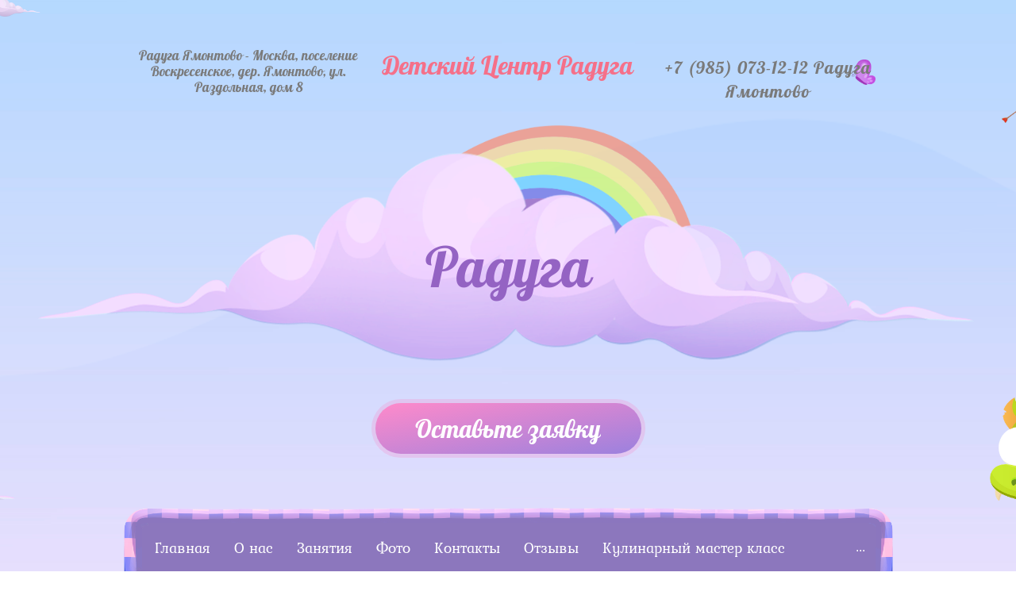

--- FILE ---
content_type: text/html; charset=utf-8
request_url: http://raduga-7.ru/novosti
body_size: 5600
content:
	
	 <!doctype html>
 
<html lang="ru">
	 
	<head>
		 
		<meta charset="utf-8">
		 
		<meta name="robots" content="all"/>
		 <title>Новости</title> 
		<meta name="description" content="Новости">
		 
		<meta name="keywords" content="Новости">
		 
		<meta name="SKYPE_TOOLBAR" content="SKYPE_TOOLBAR_PARSER_COMPATIBLE">
		<meta name="viewport" content="width=device-width, height=device-height, initial-scale=1.0, maximum-scale=1.0, user-scalable=no">
		 
		<meta name="msapplication-tap-highlight" content="no"/>
		 
		<meta name="format-detection" content="telephone=no">
		 
		<meta http-equiv="x-rim-auto-match" content="none">
		 
		<!--  -->
		<link rel="stylesheet" href="/g/css/styles_articles_tpl.css">
		 
		<link rel="stylesheet" href="/t/v431/images/css/styles.css">
		 
		<link rel="stylesheet" href="/t/v431/images/css/designblock.scss.css">
		 
		<link rel="stylesheet" href="/t/v431/images/css/s3_styles.scss.css">
		 
		<script src="/g/libs/jquery/1.10.2/jquery.min.js"></script>
		 
		<script src="/g/s3/misc/adaptiveimage/1.0.0/adaptiveimage.js"></script>
		 <link rel='stylesheet' type='text/css' href='/shared/highslide-4.1.13/highslide.min.css'/>
<script type='text/javascript' src='/shared/highslide-4.1.13/highslide-full.packed.js'></script>
<script type='text/javascript'>
hs.graphicsDir = '/shared/highslide-4.1.13/graphics/';
hs.outlineType = null;
hs.showCredits = false;
hs.lang={cssDirection:'ltr',loadingText:'Загрузка...',loadingTitle:'Кликните чтобы отменить',focusTitle:'Нажмите чтобы перенести вперёд',fullExpandTitle:'Увеличить',fullExpandText:'Полноэкранный',previousText:'Предыдущий',previousTitle:'Назад (стрелка влево)',nextText:'Далее',nextTitle:'Далее (стрелка вправо)',moveTitle:'Передвинуть',moveText:'Передвинуть',closeText:'Закрыть',closeTitle:'Закрыть (Esc)',resizeTitle:'Восстановить размер',playText:'Слайд-шоу',playTitle:'Слайд-шоу (пробел)',pauseText:'Пауза',pauseTitle:'Приостановить слайд-шоу (пробел)',number:'Изображение %1/%2',restoreTitle:'Нажмите чтобы посмотреть картинку, используйте мышь для перетаскивания. Используйте клавиши вперёд и назад'};</script>

            <!-- 46b9544ffa2e5e73c3c971fe2ede35a5 -->
            <script src='/shared/s3/js/lang/ru.js'></script>
            <script src='/shared/s3/js/common.min.js'></script>
        <link rel='stylesheet' type='text/css' href='/shared/s3/css/calendar.css' /><link rel="icon" href="/favicon.ico" type="image/x-icon">

<!--s3_goal-->
<script src="/g/s3/goal/1.0.0/s3.goal.js"></script>
<script>new s3.Goal({map:{"197641":{"goal_id":"197641","object_id":"107961441","event":"submit","system":"metrika","label":"zayavka","code":"anketa"}}, goals: [], ecommerce:[]});</script>
<!--/s3_goal-->

		<link href="/g/s3/anketa2/1.0.0/css/jquery-ui.css" rel="stylesheet" type="text/css"/>
		 
		<script src="/g/libs/jqueryui/1.10.0/jquery-ui.min.js" type="text/javascript"></script>
		 		<script src="/g/s3/anketa2/1.0.0/js/jquery.ui.datepicker-ru.js"></script>
		 
		<link rel="stylesheet" href="/g/libs/jquery-popover/0.0.3/jquery.popover.css">
		 
		<script src="/g/libs/jquery-popover/0.0.3/jquery.popover.min.js" type="text/javascript"></script>
		 
		<script src="/g/s3/misc/form/1.2.0/s3.form.js" type="text/javascript"></script>
		 
		<script src="/g/libs/jquery-bxslider/4.1.2/jquery.bxslider.min.js" type="text/javascript"></script>
		  
		<script type="text/javascript" src="/t/v431/images/js/main.js"></script>
		  
		<!--[if lt IE 10]> <script src="/g/libs/ie9-svg-gradient/0.0.1/ie9-svg-gradient.min.js"></script> <script src="/g/libs/jquery-placeholder/2.0.7/jquery.placeholder.min.js"></script> <script src="/g/libs/jquery-textshadow/0.0.1/jquery.textshadow.min.js"></script> <script src="/g/s3/misc/ie/0.0.1/ie.js"></script> <![endif]-->
		<!--[if lt IE 9]> <script src="/g/libs/html5shiv/html5.js"></script> <![endif]-->
		   
	</head>
	 
	<body>
		 
		<div class="wrapper editorElement layer-type-wrapper" >
			  <div class="side-panel side-panel-108 widget-type-side_panel editorElement layer-type-widget widget-59" data-layers="['widget-58':['tablet-landscape':'inSide','tablet-portrait':'inSide','mobile-landscape':'inSide','mobile-portrait':'inSide']]" data-phantom="0" data-position="left">
	<div class="side-panel-top">
		<div class="side-panel-button">
			<span class="side-panel-button-icon">
				<span class="side-panel-button-icon-line"></span>
				<span class="side-panel-button-icon-line"></span>
				<span class="side-panel-button-icon-line"></span>
			</span>
		</div>
		<div class="side-panel-top-inner" ></div>
	</div>
	<div class="side-panel-mask"></div>
	<div class="side-panel-content">
				<div class="side-panel-content-inner"></div>
	</div>
</div>   
			<div class="editorElement layer-type-block ui-droppable block-46" >
				<div class="layout layout_center not-columned layout_109_id_72" >
					<div class="editorElement layer-type-block ui-droppable block-33" >
						<div class="layout layout_center not-columned layout_center_72_id_117_0" >
							<div class="editorElement layer-type-block ui-droppable block-52" >
								<div class="layout column layout_84" >
									<div class="editorElement layer-type-block ui-droppable block-40" >
										      <div class="address-105 widget-57 address-block contacts-block widget-type-contacts_address editorElement layer-type-widget">
        <div class="inner">
            <label class="cell-icon" for="tg105">
                <div class="icon"></div>
            </label>
            <input id="tg105" class="tgl-but" type="checkbox">
            <div class="block-body-drop">
                <div class="cell-text">
                    <div class="title"><div class="align-elem">Адрес:</div></div>
                    <div class="text_body">
                        <div class="align-elem">Радуга Ямонтово -  Москва, поселение Воскресенское, дер. Ямонтово, ул. Раздольная, дом 8</div>
                    </div>
                </div>
            </div>
        </div>
    </div>
  
									</div>
								</div>
								<div class="layout column layout_116" >
									<div class="editorElement layer-type-block ui-droppable block-51" >
										<div class="site-description widget-37 widget-type-site_description editorElement layer-type-widget">
											 
											<div class="align-elem">
												Детский Центр Радуга
											</div>
											 
										</div>
									</div>
								</div>
								<div class="layout column layout_86" >
									<div class="editorElement layer-type-block ui-droppable block-41" >
										  	<div class="phones-87 widget-42 phones-block contacts-block widget-type-contacts_phone editorElement layer-type-widget">
		<div class="inner">
			<label class="cell-icon" for="tg-phones-87">
				<div class="icon"></div>
			</label>
			<input id="tg-phones-87" class="tgl-but" type="checkbox">
			<div class="block-body-drop">
				<div class="cell-text">
					<div class="title"><div class="align-elem">Телефон:</div></div>
					<div class="text_body">
						<div class="align-elem">
															<div><a href="tel:+7 (985) 073-12-12 Радуга Ямонтово">+7 (985) 073-12-12 Радуга Ямонтово</a></div>													</div>
					</div>
				</div>
			</div>
		</div>
	</div>
  
									</div>
								</div>
							</div>
							<div class="site-name-74 widget-36 widget-type-site_name editorElement layer-type-widget">
								 <a href="http://raduga-7.ru"> 						 						 						<div class="sn-wrap">   
								<div class="sn-text">
									<div class="align-elem">
										Радуга
									</div>
								</div>
								  
							</div>
							 </a> 
					</div>
					  	<a class="button-128 widget-79 widget-type-button editorElement layer-type-widget" href="#"  data-api-type="popup-form" data-api-url="/-/x-api/v1/public/?method=form/postform&param[form_id]=107961441&param[tpl]=wm.form.popup.tpl&placeholder=placeholder&tit_en=1&sh_err_msg=0&ic_en=0&u_s=/user" data-wr-class="popover-wrap-128"><span>Оставьте заявку</span></a>
  
				</div>
				<div class="widget-58 horizontal menu-106 wm-widget-menu widget-type-menu_horizontal editorElement layer-type-widget" data-screen-button="more" data-responsive-tl="button" data-responsive-tp="button" data-responsive-ml="columned" data-more-text="..." data-child-icons="0">
					 
					<div class="menu-button">
						Меню
					</div>
					 
					<div class="menu-scroll">
						   <ul><li class="menu-item"><a href="/" ><span class="menu-item-text">Главная</span></a></li><li class="menu-item"><a href="/about" ><span class="menu-item-text">О нас</span></a></li><li class="menu-item"><a href="/zanyatiya" ><span class="menu-item-text">Занятия</span></a></li><li class="menu-item"><a href="/fotogalereya" ><span class="menu-item-text">Фото</span></a></li><li class="menu-item"><a href="/kontakty" ><span class="menu-item-text">Контакты</span></a></li><li class="menu-item"><a href="/otzyvy" ><span class="menu-item-text">Отзывы</span></a></li><li class="menu-item"><a href="/kulinarnyj-master-klass" ><span class="menu-item-text">Кулинарный мастер класс</span></a></li><li class="menu-item"><a href="/user" ><span class="menu-item-text">Регистрация</span></a></li></ul> 
					</div>
					 
				</div>
			</div>
		</div>
	</div>
	<div class="editorElement layer-type-block ui-droppable block-14" >
		<div class="layout layout_center not-columned layout_29_id_124" >
			<div class="editorElement layer-type-block ui-droppable block-55" >
				 
<div class="widget-76 path widget-type-path editorElement layer-type-widget" data-url="/novosti"><a href="/">Главная</a> \ Новости</div> 
				<h1 class="h1 widget-77 widget-type-h1 editorElement layer-type-widget">
					Новости
				</h1>
				<article class="content-127 content widget-78 widget-type-content editorElement layer-type-widget">
					 

	<style type="text/css">
		.n-thumb {
			float: left;
			margin: 5px;
		}
	</style>



	
							
		
	


</article>
			</div>
		</div>
	</div>
	<div class="editorElement layer-type-block ui-droppable block-49" >
		<div class="layout layout_center not-columned layout_112_id_115" >
			<div class="editorElement layer-type-block ui-droppable block-50" >
				    
			</div>
		</div>
	</div>
	<div class="editorElement layer-type-block ui-droppable block-27" >
		<div class="layout layout_center not-columned layout_54_id_119" >
			<div class="editorElement layer-type-block ui-droppable block-53" >
				              <div class="up-118 widget-68 up_button widget-type-button_up editorElement layer-type-widget" data-speed="900">
			<div class="icon"></div>
		</div>          
			</div>
			<div class="editorElement layer-type-block ui-droppable block-29" >
				<div class="layout columned columns-3 layout_56_id_122" >
					<div class="layout column layout_122" >
						      <div class="address-122 widget-74 address-block contacts-block widget-type-contacts_address editorElement layer-type-widget">
        <div class="inner">
            <label class="cell-icon" for="tg122">
                <div class="icon"></div>
            </label>
            <input id="tg122" class="tgl-but" type="checkbox">
            <div class="block-body-drop">
                <div class="cell-text">
                    <div class="title"><div class="align-elem">Приходите</div></div>
                    <div class="text_body">
                        <div class="align-elem">Радуга Ямонтово -  Москва, поселение Воскресенское, дер. Ямонтово, ул. Раздольная, дом 8</div>
                    </div>
                </div>
            </div>
        </div>
    </div>
  
					</div>
					<div class="layout column layout_61" >
						<div class="site-copyright widget-29 widget-type-site_copyright editorElement layer-type-widget">
							 
							<div class="align-elem">
								   Copyright &copy; 2017 - 2026								
								Радуга 
							</div>
							 
						</div>
					</div>
					<div class="layout column layout_123" >
						  	<div class="phones-123 widget-75 phones-block contacts-block widget-type-contacts_phone editorElement layer-type-widget">
		<div class="inner">
			<label class="cell-icon" for="tg-phones-123">
				<div class="icon"></div>
			</label>
			<input id="tg-phones-123" class="tgl-but" type="checkbox">
			<div class="block-body-drop">
				<div class="cell-text">
					<div class="title"><div class="align-elem">Звоните</div></div>
					<div class="text_body">
						<div class="align-elem">
															<div><a href="tel:+7 (985) 073-12-12 Радуга Ямонтово">+7 (985) 073-12-12 Радуга Ямонтово</a></div>													</div>
					</div>
				</div>
			</div>
		</div>
	</div>
  
					</div>
				</div>
				<div class="editorElement layer-type-block ui-droppable block-30" >
					  <div class="mega-copyright widget-30  widget-type-mega_copyright editorElement layer-type-widget"><span style='font-size:14px;' class='copyright'><!--noindex--><span style="text-decoration:underline; cursor: pointer;" onclick="javascript:window.open('https://megagr'+'oup.ru/?utm_referrer='+location.hostname)" class="copyright"><img src="https://cp1.megagroup.ru/g/mlogo/25x25/grey/light.png" alt="Megagroup.ru" style="vertical-align: middle;">Megagroup.ru</span><!--/noindex-->

</span></div>  
					<div class="site-counters widget-20 widget-type-site_counters editorElement layer-type-widget">
						 <!-- Yandex.Metrika counter -->
<script type="text/javascript" >
    (function (d, w, c) {
        (w[c] = w[c] || []).push(function() {
            try {
                w.yaCounter28620256 = new Ya.Metrika2({
                    id:28620256,
                    clickmap:true,
                    trackLinks:true,
                    accurateTrackBounce:true,
                    webvisor:true
                });
            } catch(e) { }
        });

        var n = d.getElementsByTagName("script")[0],
            s = d.createElement("script"),
            f = function () { n.parentNode.insertBefore(s, n); };
        s.type = "text/javascript";
        s.async = true;
        s.src = "https://mc.yandex.ru/metrika/tag.js";

        if (w.opera == "[object Opera]") {
            d.addEventListener("DOMContentLoaded", f, false);
        } else { f(); }
    })(document, window, "yandex_metrika_callbacks2");
</script>
<noscript><div><img src="https://mc.yandex.ru/watch/28620256" style="position:absolute; left:-9999px;" alt="" /></div></noscript>
<!-- /Yandex.Metrika counter -->

<!--LiveInternet counter--><script type="text/javascript">
document.write("<a href='//www.liveinternet.ru/click' "+
"target=_blank><img src='//counter.yadro.ru/hit?t12.2;r"+
escape(document.referrer)+((typeof(screen)=="undefined")?"":
";s"+screen.width+"*"+screen.height+"*"+(screen.colorDepth?
screen.colorDepth:screen.pixelDepth))+";u"+escape(document.URL)+
";h"+escape(document.title.substring(0,150))+";"+Math.random()+
"' alt='' title='LiveInternet: показано число просмотров за 24"+
" часа, посетителей за 24 часа и за сегодня' "+
"border='0' width='88' height='31'><\/a>")
</script><!--/LiveInternet-->
<!--__INFO2024-08-01 13:08:46INFO__-->
 
					</div>
				</div>
			</div>
		</div>
	</div>
</div>

<!-- assets.bottom -->
<!-- </noscript></script></style> -->
<script src="/my/s3/js/site.min.js?1768462484" ></script>
<script src="/my/s3/js/site/defender.min.js?1768462484" ></script>
<script src="https://cp.onicon.ru/loader/5a698c2d2866881e398b45ee.js" data-auto async></script>
<script >/*<![CDATA[*/
var megacounter_key="869f75f3b3aa7c04f37fc37070cfa9aa";
(function(d){
    var s = d.createElement("script");
    s.src = "//counter.megagroup.ru/loader.js?"+new Date().getTime();
    s.async = true;
    d.getElementsByTagName("head")[0].appendChild(s);
})(document);
/*]]>*/</script>
<script >/*<![CDATA[*/
$ite.start({"sid":1823805,"vid":1834810,"aid":2158311,"stid":4,"cp":21,"active":true,"domain":"raduga-7.ru","lang":"ru","trusted":false,"debug":false,"captcha":3});
/*]]>*/</script>
<!-- /assets.bottom -->
</body>
 
</html>

--- FILE ---
content_type: text/css
request_url: http://raduga-7.ru/t/v431/images/css/styles.css
body_size: 15976
content:
@import "fonts.css";
html{font-family:sans-serif;-ms-text-size-adjust:100%;-webkit-text-size-adjust:100%;}body{margin:0;background: #fff;}body::before{content:""; height: 1px; display: block; margin-top: -1px;}article,aside,details,figcaption,figure,footer,header,hgroup,main,menu,nav,section,summary{display:block}audio,canvas,progress,video{display:inline-block;vertical-align:baseline}audio:not([controls]){display:none;height:0}[hidden],template{display:none}a{background-color:transparent;color:inherit;}a:active,a:hover{outline:0}abbr[title]{border-bottom:1px dotted}b,strong{font-weight:bold}dfn{font-style:italic}h1{margin: 0; font-size: inherit; font-weight: inherit;}mark{background:#ff0;color:#000}small{font-size:80%}sub,sup{font-size:75%;line-height:0;position:relative;vertical-align:baseline}sup{top:-0.5em}sub{bottom:-0.25em}img{border:0}svg:not(:root){overflow:hidden}figure{margin:1em 40px}hr{box-sizing:content-box;height:0}pre{overflow:auto}code,kbd,pre,samp{font-family:monospace,monospace;font-size:1em}button,input,optgroup,select,textarea{color:#000;font:inherit;margin:0}button{overflow:visible}button,select{text-transform:none}button,html input[type="button"],input[type="reset"],input[type="submit"]{-webkit-appearance:button;cursor:pointer}button[disabled],html input[disabled]{cursor:default}button::-moz-focus-inner,input::-moz-focus-inner{border:0;padding:0}input{line-height:normal}input[type="checkbox"],input[type="radio"]{box-sizing:border-box;padding:0}input[type="number"]::-webkit-inner-spin-button,input[type="number"]::-webkit-outer-spin-button{height:auto}input[type="search"]{-webkit-appearance:textfield;box-sizing:content-box}input[type="search"]::-webkit-search-cancel-button,input[type="search"]::-webkit-search-decoration{-webkit-appearance:none}fieldset{border:1px solid silver;margin:0 2px;padding:.35em .625em .75em}legend{border:0;padding:0}textarea{overflow:auto}optgroup{font-weight:bold}table{border-collapse:collapse;border-spacing:0}
body.noscroll {overflow: hidden !important;}
.removed, .hidden { display: none !important;}
.editorElement, .layout {
	box-sizing: border-box;
	padding-top: .02px;
	padding-bottom: .02px;
}
.editorElement { word-wrap: break-word; overflow-wrap: break-word;}
.vertical-middle {white-space: nowrap;}
.vertical-middle>* {white-space: normal;display: inline-block;vertical-align: middle;}
.vertical-middle::after {height: 100%;width: 0;display: inline-block;vertical-align: middle;content: "";}
.wrapper {margin: 0 auto;height: auto !important;height: 100%;min-height: 100%;min-height: 100vh;overflow: hidden;max-width: 100%;}
.wrapper > * { max-width: 100%; }
.editorElement .removed+.delimiter, .editorElement .delimiter:first-child {display: none;}
.wm-input-default {border: none; background: none; padding: 0;}
/* tooltip */
@keyframes show_hide {
	0% { left:85%; opacity: 0; width: auto; height: auto; padding: 5px 10px; font-size: 12px;}
	20% { left: 100%; opacity: 1; width: auto; height: auto; padding: 5px 10px; font-size: 12px;}
	100% { left: 100%; opacity: 1; width: auto; height: auto; padding: 5px 10px; font-size: 12px;}
}
@keyframes show_hide_after {
	0% {width: 5px; height: 5px;}
	100% {width: 5px; height: 5px;}
}
/* tooltip for horizontal */
@keyframes horizontal_show_hide {
	0% { top:95%; opacity: 0; width: 100%; height: auto; padding: 5px 10px; font-size: 12px;}
	20% { top: 100%; opacity: 1; width: 100%; height: auto; padding: 5px 10px; font-size: 12px;}
	100% { top: 100%; opacity: 1; width: 100%; height: auto; padding: 5px 10px; font-size: 12px;}
}
.wm-tooltip {display: none;position: absolute;z-index:100;top: 100%;left: 0;background: #FBFDDD;color: #CA3841;padding: 5px 10px;border-radius: 3px;box-shadow: 1px 2px 3px rgba(0,0,0,.3); white-space: normal; box-sizing: border-box;}
.wm-tooltip::after {content: "";font-size: 0;background: inherit;width: 5px;height: 5px;position: absolute;top: 0;left: 50%;margin: -2px 0 0;box-shadow: 0 1px 0 rgba(0,0,0,.1), 0 2px 0 rgba(0,0,0,.1);transform: rotate(45deg);}
.error .wm-tooltip {display: block;padding: 0;font-size: 0;animation: horizontal_show_hide 4s;}
.error .wm-tooltip::after {left:50%; top:0; margin: -2px 0 0; box-shadow: 0 -1px 0 rgba(0,0,0,.1), 0 -2px 0 rgba(0,0,0,.1); width: 0;height: 0;animation: show_hide_after 4s;}
.horizontal_mode .wm-tooltip {top: 100%; left: 0; width: 100%; white-space: normal; margin: 5px 0 0; text-align: center;}
.horizontal_mode .wm-tooltip::after {left: 50%; top: 0; margin: -2px 0 0; box-shadow: 0 -1px 0 rgba(0,0,0,.1), 0 -2px 0 rgba(0,0,0,.1);}
.error .horizontal_mode .wm-tooltip, .horizontal_mode .error .wm-tooltip {animation: horizontal_show_hide 4s;}
@media all and (max-width: 960px) {
	.wm-tooltip {top: 100%; left: 0; width: 100%; white-space: normal; margin: 5px 0 0; text-align: center;}
	.wm-tooltip::after {left: 50%; top: 0; margin: -2px 0 0; box-shadow: 0 -1px 0 rgba(0,0,0,.1), 0 -2px 0 rgba(0,0,0,.1);}
	.error .wm-tooltip {animation: horizontal_show_hide 4s;}
}
table.table0 td, table.table1 td, table.table2 td, table.table2 th {
	padding:5px;
	border:1px solid #dedede;
	vertical-align:top;
}
table.table0 td { border:none; }
table.table2 th {
	padding:8px 5px;
	background:#eb3c3c;
	border:1px solid #dedede;
	font-weight:normal;
	text-align:left;
	color:#fff;
}
.for-mobile-view { overflow: auto; }
.side-panel,
.side-panel-button,
.side-panel-mask,
.side-panel-content { display: none;}

.align-elem{
	flex-grow:1;
	max-width:100%;
}

html.mobile div{
	background-attachment: scroll;
}

.ui-datepicker {font-size: 14px !important; z-index: 999999 !important;}
body { border: none; background: #ffffff; font-family: Arial, Helvetica, sans-serif; -webkit-border-radius: none; -moz-border-radius: none; border-radius: none;}
.wrapper { border: none; position: relative; font-family: Arial, Helvetica, sans-serif; line-height: 1.2; letter-spacing: 0; color: #000000; font-style: normal; text-transform: none; text-decoration: none; text-align: center; font-size: 12px; display: block; -webkit-flex-direction: column; -moz-flex-direction: column; flex-direction: column; background: url("../images/zelen.png") left 50% bottom 325px / 1129px repeat-x, url("../images/zamok.png") left calc(50% + 89px) bottom 358px / 1742px no-repeat, url("../images/png (35).png") left calc(50% + 740px) top 280px / 107px no-repeat, url("../images/png (28).png?1502702137825") left calc(50% + 780px) top 466px / 346px no-repeat, url("../images/2 (1).png") left calc(50% + 784px) bottom 795px / 316px no-repeat, url("../images/2 (1).png") left calc(50% - 717px) top calc(50% + 540px) / 205px no-repeat, url("../images/png (1).png") left calc(50% + 759px) top calc(50% - 338px) / 212px no-repeat, url("../images/2 (1).png") left calc(50% - 750px) top 567px / 258px no-repeat, url("../images/2 (1).png") left calc(50% + 780px) top 762px / 439px no-repeat, url("../images/3.png?1498822962536") left 50% top 0px / 2076px repeat-x, url("../images/Untitled-1.jpg") left 50% top 50% / cover no-repeat #ffffff; -webkit-border-radius: none; -moz-border-radius: none; border-radius: none;}
.block-46 .layout_109_id_72 { display: -webkit-flex; display: flex; -webkit-flex-direction: column; -moz-flex-direction: column; flex-direction: column; margin-top: 0; margin-left: auto; margin-right: auto; width: 960px;}
.block-46 { margin: 0; border: none; position: relative; top: 0; left: 0; width: auto; min-height: 0; background: url("../images/png (24).png?1511246352260") left calc(50% - 3px) top calc(50% - 51px) / 1181px no-repeat, url("../images/png (33).png?1511246352362") left calc(50% + 71px) top calc(50% - 94px) / 345px no-repeat, url("../images/222.png") left calc(50% + 906px) top calc(50% - 178px) / 75px no-repeat, url("../images/222.png") left calc(50% + 668px) top calc(50% - 252px) / 93px no-repeat, url("../images/png (1).png?1502510715214") left calc(50% - 669px) top calc(50% - 372px) / 159px no-repeat; z-index: 4; display: block; -webkit-flex-direction: column; -moz-flex-direction: column; flex-direction: column; text-decoration: none; max-width: 100%; right: 0; -webkit-border-radius: none; -moz-border-radius: none; border-radius: none;}
.block-33 .layout_center_72_id_117_0 { width: 960px; margin: 0px auto; left: 0; top: 0; position: relative; display: -webkit-flex; display: flex; -webkit-flex-direction: column; -moz-flex-direction: column; flex-direction: column;}
.block-33 { margin: 0 auto; border: none; position: relative; top: 0; left: 0; width: 960px; min-height: 0; z-index: 1; text-align: left; display: block; -webkit-flex-direction: column; -moz-flex-direction: column; flex-direction: column; max-width: 100%; padding-bottom: 0.02px; -webkit-justify-content: flex-start; -moz-justify-content: flex-start; justify-content: flex-start; text-decoration: none; padding-top: 60px; -webkit-border-radius: none; -moz-border-radius: none; border-radius: none;}
.block-52 .layout_84 { -webkit-flex: 1 0 0px; -moz-flex: 1 0 0px; flex: 1 0 0px; display: -webkit-flex; display: flex; -webkit-flex-direction: column; -moz-flex-direction: column; flex-direction: column;}
.block-52 .layout_86 { -webkit-flex: 1 0 0px; -moz-flex: 1 0 0px; flex: 1 0 0px; display: -webkit-flex; display: flex; -webkit-flex-direction: column; -moz-flex-direction: column; flex-direction: column;}
.block-52 .layout_116 { -webkit-flex: 1 0 0px; -moz-flex: 1 0 0px; flex: 1 0 0px; display: -webkit-flex; display: flex; -webkit-flex-direction: column; -moz-flex-direction: column; flex-direction: column;}
.block-52 { margin: 0 auto; border: none; position: relative; top: 0; left: 0; width: 960px; min-height: 0; background: url("../images/png (36).png") right 17px top calc(50% - 4px) / 30px no-repeat, url("../images/png (6).png") left calc(50% - 192px) top calc(50% - 173px) / 137px no-repeat; z-index: 4; text-align: left; display: -webkit-flex; display: flex; -webkit-flex-direction: row; -moz-flex-direction: row; flex-direction: row; text-decoration: none; -webkit-justify-content: flex-start; -moz-justify-content: flex-start; justify-content: flex-start; -webkit-border-radius: none; -moz-border-radius: none; border-radius: none;}
.block-51 { margin: 0 0 auto; position: relative; top: 0; left: 0; width: auto; min-height: 0; z-index: 3; text-align: center; display: block; -webkit-flex-direction: column; -moz-flex-direction: column; flex-direction: column; text-decoration: none; right: 0;}
.widget-37 { margin: 0; position: relative; top: 0; left: 0; z-index: 1; font-family: Lobster, cursive; color: #f57089; line-height: 1.4; text-decoration: none; font-size: 32px; box-sizing: border-box; display: -webkit-flex; display: flex; width: 350px; -webkit-justify-content: center; -moz-justify-content: center; justify-content: center; padding-left: 0; right: 0; -webkit-align-items: flex-start; -moz-align-items: flex-start; align-items: flex-start;}
.block-40 { margin: 0 0 auto; position: relative; top: 0; left: 0; width: auto; min-height: 0; z-index: 2; text-align: center; display: block; -webkit-flex-direction: column; -moz-flex-direction: column; flex-direction: column; right: 0;}
.widget-57 { margin: 0; position: relative; top: 0; left: 0; z-index: 3; text-align: left; box-sizing: border-box; width: auto; right: 0;}
.address-105 p:first-child { margin-top: 0;}
.address-105 p:last-child { margin-bottom: 0;}
.address-105 .inner { box-sizing: border-box; position: relative; display: -webkit-flex; display: flex; text-align: left; vertical-align: top; max-width: 100%;}
.address-105 .cell-icon { box-sizing: border-box; display: none; position: relative; z-index: 5; -webkit-flex-shrink: 0; -moz-flex-shrink: 0; flex-shrink: 0;}
.address-105 .icon { box-sizing: border-box; height: 16px; width: 16px; background: #cccccc; margin-right: 5px;}
.address-105 .block-body-drop { box-sizing: border-box; -webkit-flex: 1 0 0px; -moz-flex: 1 0 0px; flex: 1 0 0px;}
.address-105 .cell-text { box-sizing: border-box; display: -webkit-flex; display: flex; -webkit-flex-direction: column; -moz-flex-direction: column; flex-direction: column;}
.address-105 .title { box-sizing: border-box; display: none;}
.address-105 .text_body { box-sizing: border-box; display: -webkit-flex; display: flex; text-align: center; font-family: Lobster, cursive; color: #7a7a7a; -webkit-justify-content: center; -moz-justify-content: center; justify-content: center; text-decoration: none; font-size: 17px;}
.address-105 input.tgl-but { box-sizing: border-box; display: none;}
.address-105 input.tgl-but:checked + .block-body-drop { display: block;}
.block-41 { margin: 0 0 auto; border: none; position: relative; top: 0; left: 0; width: auto; min-height: 0; z-index: 1; text-align: center; display: block; -webkit-flex-direction: column; -moz-flex-direction: column; flex-direction: column; right: 0; -webkit-border-radius: none; -moz-border-radius: none; border-radius: none;}
.widget-42 { margin: 0; position: relative; top: 0; left: 0; z-index: 1; box-sizing: border-box; width: auto; right: 0; min-height: 0;}
.phones-87 p:first-child { margin-top: 0;}
.phones-87 p:last-child { margin-bottom: 0;}
.phones-87 .inner { box-sizing: border-box; position: relative; display: -webkit-flex; display: flex; text-align: left; vertical-align: top; max-width: 100%; -webkit-flex-direction: column; -moz-flex-direction: column; flex-direction: column;}
.phones-87 .cell-icon { box-sizing: border-box; display: none; position: relative; z-index: 5; -webkit-flex-shrink: 0; -moz-flex-shrink: 0; flex-shrink: 0;}
.phones-87 .icon { margin: 0 auto 9px; border: none; box-sizing: border-box; height: 16px; width: 25px; background: url("../images/lib_676301_png (3).png") left 50% top 50% / auto auto no-repeat; text-align: right; min-height: 25px; align-self: auto; -webkit-box-shadow: inset 0px 0px 0px  1px rgba(0,0,0,0.15); -moz-box-shadow: inset 0px 0px 0px  1px rgba(0,0,0,0.15); box-shadow: inset 0px 0px 0px  1px rgba(0,0,0,0.15); -webkit-border-radius: none; -moz-border-radius: none; border-radius: none;}
.phones-87 .block-body-drop { box-sizing: border-box; -webkit-flex: 1 0 auto; -moz-flex: 1 0 auto; flex: 1 0 auto; left: auto; top: 100%; right: auto; bottom: auto;}
.phones-87 .cell-text { border: none; box-sizing: border-box; display: -webkit-flex; display: flex; -webkit-flex-direction: column; -moz-flex-direction: column; flex-direction: column; -webkit-justify-content: flex-start; -moz-justify-content: flex-start; justify-content: flex-start; -webkit-border-radius: none; -moz-border-radius: none; border-radius: none;}
.phones-87 .title { box-sizing: border-box; display: none; text-align: right; font-family: Open Sans, sans-serif; color: #00b0f0; line-height: 1.4; text-decoration: none; font-size: 13px; padding-left: 0;}
.phones-87 .text_body { border: none; box-sizing: border-box; display: -webkit-flex; display: flex; text-align: center; font-family: Lobster, cursive; -webkit-justify-content: center; -moz-justify-content: center; justify-content: center; -webkit-align-items: flex-start; -moz-align-items: flex-start; align-items: flex-start; font-size: 22px; color: #7a7a7a; line-height: 1.4; letter-spacing: 1.0px; text-decoration: none; font-weight: normal; margin-top: 10px; padding-left: 0; min-height: 0; -webkit-border-radius: none; -moz-border-radius: none; border-radius: none;}
.phones-87 input.tgl-but { box-sizing: border-box; display: none;}
.phones-87 .text_body a { text-decoration: none; color: inherit;}
.phones-87 input.tgl-but:checked + .block-body-drop { display: block;}
.widget-36 { margin: 164px 0 0; position: relative; top: 0; left: 0; z-index: 3; text-align: left; box-sizing: border-box; width: auto; min-height: 0; font-size: 25px; right: 0;}
.site-name-74 .sn-wrap { display: -webkit-flex; display: flex; flex-flow: column nowrap;}
.site-name-74 .sn-logo { box-sizing: border-box; -webkit-flex-shrink: 0; -moz-flex-shrink: 0; flex-shrink: 0; max-width: 100%; width: 400px;}
.site-name-74 img { box-sizing: border-box; display: block; max-width: 100%; border: none; width: 400px;}
.site-name-74 .sn-text { box-sizing: border-box; display: -webkit-flex; display: flex; text-align: center; font-family: Lobster, cursive; color: #9463c3; -webkit-justify-content: center; -moz-justify-content: center; justify-content: center; text-decoration: none; font-size: 70px; font-weight: normal; padding-left: 0; -webkit-align-items: flex-start; -moz-align-items: flex-start; align-items: flex-start; padding-bottom: 30px;}
.site-name-74 a { text-decoration: none; outline: none;}
.widget-79 { padding: 10px 20px; margin: 100px auto 0; border: none; position: relative; top: 0; left: 0; width: 335px; min-height: 64px; z-index: 2; font-family: Lobster, cursive; text-align: center; color: #ffffff; line-height: 1.4; text-decoration: none; font-size: 31px; box-sizing: border-box; display: -webkit-flex; display: flex; -webkit-align-items: center; -moz-align-items: center; align-items: center; background: repeating-linear-gradient(to bottom right,#ff8aca 0%,#9b81de 100%) #7c57d9; -webkit-border-radius: 250px; -moz-border-radius: 250px; border-radius: 250px; -webkit-justify-content: center; -moz-justify-content: center; justify-content: center; -webkit-box-shadow: 0px 0px 0px  5px rgba(245,131,195,0.25); -moz-box-shadow: 0px 0px 0px  5px rgba(245,131,195,0.25); box-shadow: 0px 0px 0px  5px rgba(245,131,195,0.25); font-weight: normal;}
.widget-79:hover, 
.widget-79.hover, 
.widget-79.active { background: repeating-linear-gradient(to bottom right,#ff8aca 0%,#9b81de 100%) #906fe3; -webkit-box-shadow: 0px 0px 0px  5px rgba(255,156,207,0.7); -moz-box-shadow: 0px 0px 0px  5px rgba(255,156,207,0.7); box-shadow: 0px 0px 0px  5px rgba(255,156,207,0.7);}
.widget-79:active, 
.widget-79.active { background: repeating-linear-gradient(to bottom right,#ff8aca 0%,#9b81de 100%) #7c57d9; -webkit-box-shadow: 0px 0px 0px  5px rgba(177,160,239,0.7); -moz-box-shadow: 0px 0px 0px  5px rgba(177,160,239,0.7); box-shadow: 0px 0px 0px  5px rgba(177,160,239,0.7);}
.popover-wrap-128 .popover-body { padding: 50px; border: 1px solid #b7b7b7; -webkit-border-radius: 5px; -moz-border-radius: 5px; border-radius: 5px; position: relative; display: inline-block; width: 400px; box-sizing: border-box; vertical-align: middle; background: url("../images/png (10).png?1511246352006") left calc(50% + 44px) top calc(50% + 158px) / 428px no-repeat, url("../images/png (23).png?1511246352019") left calc(50% + 142px) top calc(50% - 121px) / 74px no-repeat, url("../images/Untitled-1.jpg?1511246352017") left 50% top 50% / cover no-repeat #ffffff; text-align: left; font-size: 12px; max-width: 100%;}
.popover-wrap-128 .popover-body .form_text input { padding: 7px 8px; border-top: 1px solid #cccccc; border-right: 1px solid #ccc; border-left: 1px solid #ccc; border-bottom: 1px solid #ccc; max-width: 100%; width: 100%; box-sizing: border-box; -webkit-border-radius: 4px; -moz-border-radius: 4px; border-radius: 4px; text-align: left; -webkit-appearance: none; font-family: Kurale, serif; color: #000000; font-style: normal; line-height: 1.2; letter-spacing: 0; text-transform: none; text-decoration: none; font-size: 14px; background: #ffffff; min-height: 35px;}
.popover-wrap-128 .popover-body .form_calendar input { padding: 7px 8px; border: 1px solid #ccc; max-width: 100%; width: 100%; box-sizing: border-box; -webkit-border-radius: 4px; -moz-border-radius: 4px; border-radius: 4px; text-align: left; -webkit-appearance: none;}
.popover-wrap-128 .popover-body .form_calendar_interval input { padding: 7px 8px; border: 1px solid #ccc; max-width: 100%; width: 100%; box-sizing: border-box; -webkit-border-radius: 4px; -moz-border-radius: 4px; border-radius: 4px; text-align: left; -webkit-appearance: none; -webkit-flex-grow: 1; -moz-flex-grow: 1; flex-grow: 1;}
.popover-wrap-128 .popover-body textarea { padding: 7px 8px; border: 1px solid #ccc; max-width: 100%; box-sizing: border-box; -webkit-border-radius: 4px; -moz-border-radius: 4px; border-radius: 4px; width: 100%; text-align: left; -webkit-appearance: none;}
.popover-wrap-128 .popover-body .s3_button_large { padding: 10px 20px; border: none; background: repeating-linear-gradient(to bottom right,#ff8aca 0%,#9b81de 100%) #7c57d9; -webkit-border-radius: 250px; -moz-border-radius: 250px; border-radius: 250px; -webkit-box-shadow: 0px 0px 0px  5px rgba(245,131,195,0.25); -moz-box-shadow: 0px 0px 0px  5px rgba(245,131,195,0.25); box-shadow: 0px 0px 0px  5px rgba(245,131,195,0.25); font-size: 16px; font-weight: normal; box-sizing: border-box; line-height: 1.4; cursor: pointer; text-align: center; -webkit-appearance: none; min-width: 25px; min-height: 25px; font-family: Kurale, serif; color: #ffffff; font-style: normal; letter-spacing: 0; text-transform: none; text-decoration: none; -webkit-justify-content: center; -moz-justify-content: center; justify-content: center;}
.popover-wrap-128 .popover-body .s3_button_large:hover, 
.popover-wrap-128 .popover-body .s3_button_large.hover, 
.popover-wrap-128 .popover-body .s3_button_large.active { background: repeating-linear-gradient(to bottom right,#ff8aca 0%,#9b81de 100%) #906fe3; -webkit-box-shadow: 0px 0px 0px  5px rgba(255,156,207,0.7); -moz-box-shadow: 0px 0px 0px  5px rgba(255,156,207,0.7); box-shadow: 0px 0px 0px  5px rgba(255,156,207,0.7);}
.popover-wrap-128 .popover-body .s3_button_large:active, 
.popover-wrap-128 .popover-body .s3_button_large.active { background: repeating-linear-gradient(to bottom right,#ff8aca 0%,#9b81de 100%) #7c57d9; -webkit-box-shadow: 0px 0px 0px  5px rgba(177,160,239,0.7); -moz-box-shadow: 0px 0px 0px  5px rgba(177,160,239,0.7); box-shadow: 0px 0px 0px  5px rgba(177,160,239,0.7);}
.popover-wrap-128 .popover-body .s3_message { padding: 12px; border: 1px solid #e1c893; display: table; margin-top: 1em; margin-bottom: 1em; background: #f0e4c9; color: #333; box-sizing: border-box; -webkit-box-shadow: 0 2px 6px rgba(0,0,0,.45), inset 0 1px 0 rgba(255,255,255,.75); -moz-box-shadow: 0 2px 6px rgba(0,0,0,.45), inset 0 1px 0 rgba(255,255,255,.75); box-shadow: 0 2px 6px rgba(0,0,0,.45), inset 0 1px 0 rgba(255,255,255,.75); text-align: left;}
.popover-wrap-128 .popover-close { position: absolute; top: -15px; right: -15px; box-sizing: border-box; width: 30px; height: 30px; background: url("../images/wm_button_close.png") 0 0 no-repeat; z-index: 10; cursor: pointer;}
.popover-wrap-128 .popover-body .s3_form_field_content .icon.img_name { box-sizing: border-box; position: relative; background: url("../images/wm_form_adaptive_default.gif") 50% 50% no-repeat;}
.popover-wrap-128 .popover-body .s3_form_field_content .icon.img_email { box-sizing: border-box; position: relative; background: url("../images/wm_form_adaptive_default.gif") 50% 50% no-repeat;}
.popover-wrap-128 .popover-body .s3_form_field_content .icon.img_phone { box-sizing: border-box; position: relative; background: url("../images/wm_form_adaptive_default.gif") 50% 50% no-repeat;}
.popover-wrap-128 .popover-body .s3_form_field_content .icon.img_comments { box-sizing: border-box; position: relative; background: url("../images/wm_form_adaptive_default.gif") 50% 50% no-repeat;}
.button-128 > * { box-sizing: border-box; display: block; text-overflow: ellipsis; overflow: hidden;}
.popover-container-128 { top: 0; left: 0; z-index: 9999; width: 100%; direction: ltr; position: fixed;}.popover-container-128 .popover-dim { position: fixed; top: 0; right: 0; bottom: 0; left: 0; background: #000; z-index: 0; opacity: 0.5;}.popover-wrap-128 .popover-form-title { font-size: 25px; font-weight: normal; margin-bottom: 10px; box-sizing: border-box; text-align: left; font-family: Lobster, cursive; color: #7a7a7a; font-style: normal; line-height: 1.2; letter-spacing: 0; text-transform: none; text-decoration: none;}
.popover-wrap-128 .popover-body .s3_form { margin-top: 0;}
.popover-wrap-128 .popover-body .s3_form_item { margin-top: 20px; margin-bottom: 10px; box-sizing: border-box; text-align: left;}
.popover-wrap-128 .popover-body .s3_form_field_content { box-sizing: border-box; display: -webkit-flex; display: flex; -webkit-align-items: center; -moz-align-items: center; align-items: center;}
.popover-wrap-128 .popover-body .s3_form_field_title { margin-bottom: 3px; box-sizing: border-box; color: #000; text-align: left;}
.popover-wrap-128 .popover-body .s3_form_field_type_text { width: 100%;}
.popover-wrap-128 .popover-body .s3_form_item.form_div { margin-top: 10px; margin-bottom: 10px; box-sizing: border-box;}
.popover-wrap-128 .popover-body .form_div h2 { box-sizing: border-box; font-size: 18px; line-height: 1; font-weight: normal; margin-top: 0; margin-bottom: 0;}
.popover-wrap-128 .popover-body .s3_form_item.form_html_block { margin-top: 10px; margin-bottom: 10px; box-sizing: border-box;}
.popover-wrap-128 .popover-body .form_html_block .s3_form_field_content { box-sizing: border-box;}
.popover-wrap-128 .popover-body .form_html_block .s3_form_field { box-sizing: border-box; width: 100%;}
.popover-wrap-128 .popover-body .form_html_block p:first-of-type { margin-top: 0;}
.popover-wrap-128 .popover-body .form_html_block p:last-of-type { margin-bottom: 0;}
.popover-wrap-128 .popover-body .s3_form_item.form_checkbox { margin-top: 10px; margin-bottom: 10px; box-sizing: border-box;}
.popover-wrap-128 .popover-body .form_checkbox .s3_form_field_title { box-sizing: border-box;}
.popover-wrap-128 .popover-body .form_checkbox .s3_form_field_name { box-sizing: border-box;}
.popover-wrap-128 .popover-body .form_checkbox .s3_form_field_content { box-sizing: border-box; display: -webkit-flex; display: flex; -webkit-align-items: flex-start; -moz-align-items: flex-start; align-items: flex-start; -webkit-justify-content: flex-start; -moz-justify-content: flex-start; justify-content: flex-start; -webkit-flex-direction: column; -moz-flex-direction: column; flex-direction: column;}
.popover-wrap-128 .popover-body .form_checkbox .s3_form_subitem { box-sizing: border-box; width: 100%;}
.popover-wrap-128 .popover-body .form_checkbox label { box-sizing: border-box; display: -webkit-flex; display: flex; -webkit-align-items: center; -moz-align-items: center; align-items: center; -webkit-justify-content: flex-start; -moz-justify-content: flex-start; justify-content: flex-start; width: 100%;}
.popover-wrap-128 .popover-body .form_checkbox input { margin: 5px 5px 0 0; box-sizing: border-box; -webkit-flex-shrink: 0; -moz-flex-shrink: 0; flex-shrink: 0;}
.popover-wrap-128 .popover-body .form_checkbox .s3_form_subitem_title { margin: 5px 5px 0 0; box-sizing: border-box; -webkit-flex-grow: 1; -moz-flex-grow: 1; flex-grow: 1;}
.popover-wrap-128 .popover-body .s3_form_item.form_radio { margin-top: 10px; margin-bottom: 10px; box-sizing: border-box;}
.popover-wrap-128 .popover-body .form_radio .s3_form_field_title { box-sizing: border-box;}
.popover-wrap-128 .popover-body .form_radio .s3_form_field_name { box-sizing: border-box;}
.popover-wrap-128 .popover-body .form_radio .s3_form_field_content { box-sizing: border-box; display: -webkit-flex; display: flex; -webkit-align-items: flex-start; -moz-align-items: flex-start; align-items: flex-start; -webkit-justify-content: flex-start; -moz-justify-content: flex-start; justify-content: flex-start; -webkit-flex-direction: column; -moz-flex-direction: column; flex-direction: column;}
.popover-wrap-128 .popover-body .form_radio .s3_form_subitem { box-sizing: border-box; width: 100%;}
.popover-wrap-128 .popover-body .form_radio label { box-sizing: border-box; display: -webkit-flex; display: flex; -webkit-align-items: center; -moz-align-items: center; align-items: center; -webkit-justify-content: flex-start; -moz-justify-content: flex-start; justify-content: flex-start; width: 100%;}
.popover-wrap-128 .popover-body .form_radio input { margin: 5px 5px 0 0; box-sizing: border-box; -webkit-flex-shrink: 0; -moz-flex-shrink: 0; flex-shrink: 0;}
.popover-wrap-128 .popover-body .form_radio .s3_form_subitem_title { margin: 5px 5px 0 0; box-sizing: border-box; -webkit-flex-grow: 1; -moz-flex-grow: 1; flex-grow: 1;}
.popover-wrap-128 .popover-body .s3_form_item.form_select { margin-top: 10px; margin-bottom: 10px; box-sizing: border-box;}
.popover-wrap-128 .popover-body .form_select .s3_form_field_title { box-sizing: border-box;}
.popover-wrap-128 .popover-body .form_select .s3_form_field_name { box-sizing: border-box;}
.popover-wrap-128 .popover-body .form_select .s3_form_field_content { box-sizing: border-box; display: -webkit-flex; display: flex; -webkit-align-items: flex-start; -moz-align-items: flex-start; align-items: flex-start; -webkit-justify-content: flex-start; -moz-justify-content: flex-start; justify-content: flex-start; -webkit-flex-direction: column; -moz-flex-direction: column; flex-direction: column;}
.popover-wrap-128 .popover-body .form_select select { box-sizing: border-box; width: 100%; max-width: 100%; font-size: 13px; line-height: 1;}
.popover-wrap-128 .popover-body .form_select option { box-sizing: border-box;}
.popover-wrap-128 .popover-body .s3_form_item.form_calendar { margin-top: 10px; margin-bottom: 10px; box-sizing: border-box;}
.popover-wrap-128 .popover-body .form_calendar .s3_form_field_title { box-sizing: border-box;}
.popover-wrap-128 .popover-body .form_calendar .s3_form_field_name { box-sizing: border-box;}
.popover-wrap-128 .popover-body .s3_form_item.form_calendar_interval { margin-top: 10px; margin-bottom: 10px; box-sizing: border-box;}
.popover-wrap-128 .popover-body .form_calendar_interval .s3_form_field_title { box-sizing: border-box;}
.popover-wrap-128 .popover-body .form_calendar_interval .s3_form_field_name { box-sizing: border-box;}
.popover-wrap-128 .popover-body .form_calendar_interval .s3_form_field_content { box-sizing: border-box; display: -webkit-flex; display: flex; -webkit-align-items: center; -moz-align-items: center; align-items: center; -webkit-justify-content: center; -moz-justify-content: center; justify-content: center;}
.popover-wrap-128 .popover-body .form_calendar_interval .s3_form_subitem { margin: 0; box-sizing: border-box; width: 50%;}
.popover-wrap-128 .popover-body .form_calendar_interval label { box-sizing: border-box; display: -webkit-flex; display: flex; -webkit-align-items: center; -moz-align-items: center; align-items: center; -webkit-justify-content: center; -moz-justify-content: center; justify-content: center;}
.popover-wrap-128 .popover-body .form_calendar_interval .s3_form_subitem_title { box-sizing: border-box; -webkit-flex-shrink: 0; -moz-flex-shrink: 0; flex-shrink: 0; padding-left: 5px; padding-right: 5px;}
.popover-wrap-128 .popover-body .s3_form_item.form_upload { margin-top: 10px; margin-bottom: 10px; box-sizing: border-box;}
.popover-wrap-128 .anketa-flash-upload { box-sizing: border-box; max-width: 100%;}
.popover-wrap-128 .popover-body .form_upload .no-more { box-sizing: border-box;}
.popover-wrap-128 .popover-body .s3_form_field_content .icon { box-sizing: border-box; -webkit-flex-shrink: 0; -moz-flex-shrink: 0; flex-shrink: 0;}
.popover-wrap-128 .popover-body .s3_required { color: #ff0000;}
.popover-wrap-128 .s3_form_field_title .s3_form_error { color: #ff0000; padding-right: 9px; padding-left: 9px; font-size: 12px; text-align: left;}
.popover-wrap-128 ::-webkit-input-placeholder { color: #ababab;}
.popover-wrap-128 ::-moz-placeholder { color: #ababab;}
.popover-wrap-128 :-ms-input-placeholder { color: #ababab;}
.widget-58 { padding: 40px 30px; margin: 60px -10px 0; border: none; position: relative; top: 0; left: 0; z-index: 1; text-align: center; box-sizing: border-box; display: -webkit-flex; display: flex; width: auto; -webkit-justify-content: center; -moz-justify-content: center; justify-content: center; right: 0; background: url("../images/png (4).png") left 50% top 50% / 969px no-repeat; -webkit-border-radius: none; -moz-border-radius: none; border-radius: none;}
.menu-106 .menu-scroll > ul ul > li > a .has-child-icon { position: absolute; top: 50%; right: 0; margin-top: -6px; margin-right: 5px; width: 12px; min-height: 12px; background: #000000;}
.menu-106 .menu-button { box-sizing: border-box; display: none; position: absolute; left: 100%; top: 0; width: 50px; min-height: 50px; padding: 10px 15px; background: #333; color: #fff; font-size: 17px;}
.menu-106 .menu-scroll { display: -webkit-flex; display: flex; width: 100%; -webkit-justify-content: inherit; -moz-justify-content: inherit; justify-content: inherit;}
.menu-106 .menu-scroll > ul { padding: 0; margin: 0; list-style: none; box-sizing: border-box; display: -webkit-flex; display: flex; flex-flow: row wrap; width: 100%; -webkit-justify-content: flex-start; -moz-justify-content: flex-start; justify-content: flex-start; -webkit-align-items: flex-start; -moz-align-items: flex-start; align-items: flex-start;}
.menu-106 .menu-scroll > ul > li.home-button > a { padding: 5px 15px; margin: 2px; cursor: pointer; display: -webkit-flex; display: flex; background: url("../images/wm_menu_home.png") left 50% top 50% no-repeat; box-sizing: border-box; text-decoration: none; color: #000; font-size: 0; line-height: 1.4; -webkit-align-items: center; -moz-align-items: center; align-items: center;}
.menu-106 .menu-scroll > ul > li.delimiter { margin: auto 2px; -webkit-border-radius: 10px; -moz-border-radius: 10px; border-radius: 10px; height: 0; width: 10px; min-height: 10px; background: #d6d6d6; box-sizing: border-box;}
.menu-106 .menu-scroll > ul > li.menu-item { padding: 0; margin: 0; display: -webkit-flex; display: flex; -webkit-flex: 0 1 auto; -moz-flex: 0 1 auto; flex: 0 1 auto; box-sizing: border-box; position: relative;}
.menu-106 .menu-scroll > ul ul { padding: 10px 20px 35px; margin: 5px 0 0; border: none; position: absolute; top: 100%; left: 0; background: url("../images/2 (1).png?1499055368865") left calc(50% + 95px) top 12px / 29px no-repeat, url("../images/png (11).png?1499055368945") left calc(50% + 87px) top calc(50% + 29px) / 23px no-repeat, url("../images/2 (6).png?1499055368975") left calc(50% + 30px) bottom -5px / 84px no-repeat, url("../images/png (9).png?1499055368966") right -10px bottom -11px / 94px no-repeat, url("../images/2 (1).png?1499055368865") left calc(50% - 86px) top 6px / 37px no-repeat, url("../images/Untitled-1.jpg?1499055368859") left 50% top 50% / cover no-repeat, linear-gradient(#ffffff, #ffffff); list-style: none; width: 230px; display: none; z-index: 10; box-sizing: border-box; -webkit-box-shadow: 0px 0px 0px  5px rgba(255,159,209,0.3); -moz-box-shadow: 0px 0px 0px  5px rgba(255,159,209,0.3); box-shadow: 0px 0px 0px  5px rgba(255,159,209,0.3); -webkit-border-radius: 10px; -moz-border-radius: 10px; border-radius: 10px;}
.menu-106 .menu-scroll > ul ul > li { padding: 0; margin: 0; display: block; position: relative;}
.menu-106 .menu-scroll > ul ul > li > a { padding: 10px 0; border: none; cursor: pointer; display: block; -webkit-border-radius: none; -moz-border-radius: none; border-radius: none; box-sizing: border-box; text-decoration: none; color: #7c57d9; font-size: 16px; line-height: 1.4; position: relative; font-family: Kurale, serif; font-style: normal; letter-spacing: 0; text-align: left; text-transform: none; margin-bottom: 0;}
.menu-106 .menu-scroll > ul ul > li > a:hover, 
.menu-106 .menu-scroll > ul ul > li > a.hover, 
.menu-106 .menu-scroll > ul ul > li > a.active { color: #757575;}
.menu-106 .menu-scroll > ul ul > li.delimiter { box-sizing: border-box; margin-top: 3px; margin-bottom: 3px; min-height: 2px; height: auto; width: auto; background: #999999;}
.menu-106 .menu-scroll > ul ul ul { position: absolute; left: 100%; top: 0;}
.menu-106 .menu-scroll > ul > li.menu-item ul li.delimiter:first-child { display: none;}
.menu-106 .menu-scroll > ul > li.menu-item > a { padding: 5px 10px; margin: 0 5px 2px; border: none; cursor: pointer; display: -webkit-flex; display: flex; -webkit-flex-direction: row; -moz-flex-direction: row; flex-direction: row; box-sizing: border-box; text-decoration: none; color: #ffffff; font-size: 19px; line-height: 1.4; -webkit-align-items: center; -moz-align-items: center; align-items: center; width: 100%; position: relative; font-family: Kurale, serif; font-style: normal; letter-spacing: 0; -webkit-justify-content: flex-start; -moz-justify-content: flex-start; justify-content: flex-start; text-align: left; text-transform: none; align-self: auto; -webkit-border-radius: none; -moz-border-radius: none; border-radius: none;}
.menu-106 .menu-scroll > ul > li.menu-item > a:hover, 
.menu-106 .menu-scroll > ul > li.menu-item > a.hover, 
.menu-106 .menu-scroll > ul > li.menu-item > a.active { color: rgba(255,255,255,0.6);}
.menu-106 .menu-scroll > ul > li.menu-item > a .has-child-icon { position: absolute; top: 50%; right: 0; margin-top: -6px; margin-right: 5px; width: 12px; min-height: 12px; background: #000000;}
.menu-106 .menu-scroll > ul > li.menu-item > a .menu-item-image { box-sizing: border-box; display: -webkit-flex; display: flex; -webkit-flex-shrink: 0; -moz-flex-shrink: 0; flex-shrink: 0; margin-right: 5px; font-size: 0; line-height: 0; text-align: center; -webkit-justify-content: center; -moz-justify-content: center; justify-content: center; min-height: 40px; width: 40px; overflow: hidden;}
.menu-106 .menu-scroll > ul > li.menu-item > a .img-convert { margin: auto; box-sizing: border-box; width: 40px; height: 40px; -webkit-justify-content: center; -moz-justify-content: center; justify-content: center; -webkit-align-items: center; -moz-align-items: center; align-items: center; display: -webkit-inline-flex; display: inline-flex; overflow: hidden;}
.menu-106 .menu-scroll > ul > li.menu-item > a img { box-sizing: border-box; max-width: 100%; height: auto; width: auto; vertical-align: middle; border: none; display: -webkit-flex; display: flex;}
.menu-106 .menu-scroll > ul > li.menu-item > a .menu-item-text { box-sizing: border-box; -webkit-flex-grow: 1; -moz-flex-grow: 1; flex-grow: 1;}
.menu-106 .menu-scroll > ul > li.home-button { box-sizing: border-box; display: -webkit-flex; display: flex;}
.menu-106 .menu-scroll > ul > li.more-button { display: -webkit-flex; display: flex; margin-left: auto; position: relative;}
.menu-106 .menu-scroll > ul > li.more-button > a { padding: 5px 10px; margin: 2px 0 2px 2px; border: none; cursor: pointer; display: -webkit-flex; display: flex; box-sizing: border-box; text-decoration: none; color: #fff; font-size: 16px; line-height: 1.4; -webkit-align-items: center; -moz-align-items: center; align-items: center; font-style: normal; letter-spacing: 0; -webkit-justify-content: flex-start; -moz-justify-content: flex-start; justify-content: flex-start; text-align: left; text-transform: none; -webkit-border-radius: none; -moz-border-radius: none; border-radius: none;}
.menu-106 .menu-scroll > ul > li.more-button > ul { left: auto; right: 0;}
.menu-106 .menu-scroll > ul > li.more-button.disabled { display: none;}
.menu-106 .menu-scroll > ul > li.more-button .menu-item-image { display: none;}
.block-14 .layout_29_id_124 { display: -webkit-flex; display: flex; -webkit-flex-direction: column; -moz-flex-direction: column; flex-direction: column; margin-top: 0; margin-left: auto; margin-right: auto; width: 960px;}
.block-14 { padding: 60px 0; margin: 0; border: none; position: relative; top: 0; left: 0; width: auto; min-height: 0; background: url("../images/11L1ayer 26 copy.png") left calc(50% - 773px) top calc(50% - 91px) / 309px no-repeat, none; z-index: 3; display: block; -webkit-flex-direction: column; -moz-flex-direction: column; flex-direction: column; -webkit-justify-content: center; -moz-justify-content: center; justify-content: center; right: 0; max-width: 100%; -webkit-border-radius: none; -moz-border-radius: none; border-radius: none; text-decoration: none;}
.block-14:active, 
.block-14.active { background: url("../images/11L1ayer 26 copy.png") left calc(50% - 773px) top calc(50% - 91px) / 309px no-repeat;}
.block-55 { margin: 0 auto; border: none; position: relative; top: 0; left: 0; width: 960px; min-height: 0; z-index: 2; text-align: left; display: block; -webkit-flex-direction: column; -moz-flex-direction: column; flex-direction: column; text-decoration: none; padding-top: 0.02px; -webkit-border-radius: none; -moz-border-radius: none; border-radius: none;}
.widget-76 { margin: 0; position: relative; top: 0; left: 0; z-index: 3; font-family: Kurale, serif; color: #7a7a7a; line-height: 1.5; text-decoration: none; font-size: 11px; box-sizing: border-box; width: auto; right: 0;}
.path a { box-sizing: border-box; color: #9463c3; line-height: 1.2; text-decoration: underline;}
.path-separator { margin: 0 5px; box-sizing: border-box; display: inline-block; width: 12px; min-height: 12px; text-align: center;}
.widget-77 { margin: 40px 0 0; position: relative; top: 0; left: 0; z-index: 2; font-family: Kurale, serif; color: #7a7a7a; text-decoration: none; font-size: 40px; width: auto; right: 0; font-weight: normal;}
.widget-78 { margin: 40px 0 0; position: relative; top: 0; left: 0; z-index: 1; font-family: Kurale, serif; color: #7b838c; line-height: 1.5; text-decoration: none; font-size: 17px; display: block; width: auto; right: 0; font-weight: normal;}
.content-preview { width: 200px; height: 100px; background: #ccc;}
.content-127 h2 { box-sizing: border-box; font-family: Kurale, serif; color: #887a7a; font-style: normal; line-height: 1.2; letter-spacing: 0; text-transform: none; text-decoration: none; text-align: left; font-size: 35px; font-weight: normal;}
.content-127 h3 { box-sizing: border-box; font-family: Open Sans, sans-serif; color: #7b838c; font-style: normal; line-height: 1.2; letter-spacing: 0; text-transform: uppercase; text-decoration: none; text-align: left; font-size: 18px;}
.content-127 h4 { box-sizing: border-box; font-family: Open Sans, sans-serif; color: #7b838c; font-style: normal; line-height: 1.2; letter-spacing: 0; text-transform: uppercase; text-decoration: none; text-align: left; font-size: 17px;}
.content-127 h5 { box-sizing: border-box; font-family: Open Sans, sans-serif; color: #7b838c; font-style: normal; line-height: 1.2; letter-spacing: 0; text-transform: uppercase; text-decoration: none; text-align: left; font-size: 14.11px;}
.content-127 h6 { box-sizing: border-box; font-family: Open Sans, sans-serif; color: #7b838c; font-style: normal; line-height: 1.2; letter-spacing: 0; text-transform: uppercase; text-decoration: none; text-align: left; font-size: 11.39px;}
.content-127 a { box-sizing: border-box; color: #9463c3; line-height: 1.2; text-decoration: none;}
.content-127 .pics-1 { display: -webkit-flex; display: flex; -webkit-justify-content: center; -moz-justify-content: center; justify-content: center; -webkit-align-items: flex-start; -moz-align-items: flex-start; align-items: flex-start; -webkit-flex-wrap: wrap; -moz-flex-wrap: wrap; flex-wrap: wrap; text-align: center; width: auto; margin-left: 0; margin-right: 0; margin-top: 40px;}
.content-127 .pics-1 img { margin: 5px auto 5px 0; box-sizing: content-box; width: auto; height: auto; max-width: 100%; text-align: left; font-family: Arial, Helvetica, sans-serif;}
.content-127 .pics-2 { display: -webkit-flex; display: flex; -webkit-justify-content: center; -moz-justify-content: center; justify-content: center; -webkit-align-items: flex-start; -moz-align-items: flex-start; align-items: flex-start; -webkit-flex-wrap: wrap; -moz-flex-wrap: wrap; flex-wrap: wrap;}
.content-127 .pics-2 img { margin: 5px; box-sizing: content-box; width: auto; height: auto; max-width: 100%;}
.block-49 .layout_112_id_115 { display: -webkit-flex; display: flex; -webkit-flex-direction: column; -moz-flex-direction: column; flex-direction: column; margin-top: 0; margin-left: auto; margin-right: auto; width: 960px;}
.block-49 { margin: 0; border: none; position: relative; top: 0; left: 0; width: auto; min-height: 380px; background: none, none; z-index: 2; text-align: left; right: 0; -webkit-border-radius: none; -moz-border-radius: none; border-radius: none; padding-top: 0.02px; padding-bottom: 100px; display: block; -webkit-justify-content: flex-start; -moz-justify-content: flex-start; justify-content: flex-start; -webkit-flex-direction: column; -moz-flex-direction: column; flex-direction: column;}
.block-50 { margin: 0 auto; position: relative; top: 0; left: 0; width: 960px; min-height: 0; z-index: 1; text-align: center; display: block; -webkit-flex-direction: column; -moz-flex-direction: column; flex-direction: column; -webkit-justify-content: center; -moz-justify-content: center; justify-content: center;}
.widget-67 { padding: 30px; margin: 0; border: none; position: relative; top: 0; left: 0; z-index: 1; text-align: left; box-sizing: border-box; width: auto; min-height: 0; -webkit-border-radius: 20px; -moz-border-radius: 20px; border-radius: 20px; background: url("../images/png (25).png") left calc(50% + 26px) top 31px / 112px no-repeat rgba(244,100,125,0.9); right: 0;}
.news-114 p:first-child { margin-top: 0;}
.news-114 p:last-child { margin-bottom: 0;}
.news-114 .news__header { box-sizing: border-box; display: -webkit-flex; display: flex; -webkit-justify-content: space-between; -moz-justify-content: space-between; justify-content: space-between; -webkit-align-items: center; -moz-align-items: center; align-items: center; margin-bottom: 15px; text-align: justify;}
.news-114 .news__title { box-sizing: border-box; font-size: 40px; font-family: Kurale, serif; color: #ffffff; text-align: left; text-indent: 0; text-decoration: none; font-weight: normal; display: -webkit-flex; display: flex; -webkit-justify-content: normal; -moz-justify-content: normal; justify-content: normal;}
.news-114 .news__all { box-sizing: border-box;}
.news-114 .all_link { padding: 5px 10px; border: 1px solid rgba(0,0,0,0.1); box-sizing: border-box; display: -webkit-inline-flex; display: inline-flex; font-family: Open Sans, sans-serif; color: #ffffff; text-align: left; text-indent: 0; text-decoration: none; font-weight: normal; background: transparent; -webkit-border-radius: 100px; -moz-border-radius: 100px; border-radius: 100px;}
.news-114 .all_link:hover, 
.news-114 .all_link.hover, 
.news-114 .all_link.active { background: rgba(248,248,248,0.35);}
.news-114 .all_link:active, 
.news-114 .all_link.active { background: rgba(248,248,248,0);}
.news-114 .body-outer { box-sizing: border-box; position: relative;}
.news-114 .body { margin: 0; box-sizing: border-box;}
.news-114 .swipe-shadow-left { box-sizing: border-box; position: absolute; left: 0; top: 0; bottom: 0; z-index: 10; width: 50px; display: none; background: linear-gradient(to left, rgba(0, 0, 0, 0) 0%, rgba(0, 0, 0, 0.258824) 100%);}
.news-114 .swipe-shadow-right { box-sizing: border-box; position: absolute; right: 0; top: 0; bottom: 0; z-index: 10; width: 50px; display: none; background: linear-gradient(to left, rgba(0, 0, 0, 0.258824) 0%, rgba(0, 0, 0, 0) 100%);}
.news-114 .news__list { box-sizing: border-box; display: -webkit-flex; display: flex; -webkit-flex-wrap: wrap; -moz-flex-wrap: wrap; flex-wrap: wrap; -webkit-justify-content: inherit; -moz-justify-content: inherit; justify-content: inherit;}
.news-114 .item-outer { display: -webkit-flex; display: flex; box-sizing: border-box; width: 33.33%;}
.news-114 .item { margin: 10px 0; box-sizing: border-box; width: auto; -webkit-flex-grow: 1; -moz-flex-grow: 1; flex-grow: 1; min-width: 0; min-height: 0; padding-right: 30px; -webkit-justify-content: normal; -moz-justify-content: normal; justify-content: normal;}
.news-114 .item__image { box-sizing: border-box; font-size: 0; margin-bottom: 10px; position: relative; display: -webkit-flex; display: flex; -webkit-justify-content: center; -moz-justify-content: center; justify-content: center; -webkit-align-items: center; -moz-align-items: center; align-items: center;}
.news-114 .img-convert { box-sizing: border-box; width: 180px; height: 100px; -webkit-justify-content: center; -moz-justify-content: center; justify-content: center; -webkit-align-items: center; -moz-align-items: center; align-items: center; display: -webkit-inline-flex; display: inline-flex; overflow: hidden;}
.news-114 .item__image img { box-sizing: border-box; max-width: 100%; width: auto; height: auto; display: -webkit-flex; display: flex;}
.news-114 .item-label { padding: 2px 5px; box-sizing: border-box; position: absolute; left: 0; top: 0; z-index: 5; background: #e83131; color: #fff; font-size: 12px; display: -webkit-flex; display: flex;}
.news-114 .item__title { box-sizing: border-box; font-weight: normal; margin-bottom: 5px; text-decoration: none; position: relative; z-index: 1; font-size: 23px; font-family: Kurale, serif; color: #ffffff; text-indent: 0; display: -webkit-flex; display: flex; -webkit-justify-content: flex-start; -moz-justify-content: flex-start; justify-content: flex-start; margin-top: 20px; padding-right: 0;}
.news-114 .item__date { box-sizing: border-box; margin-bottom: 5px; position: relative; z-index: 1;}
.news-114 .item__date > span { box-sizing: border-box; display: inline-block; font-size: 15px; color: #ffffff; text-transform: lowercase; font-family: Kurale, serif; text-align: left; text-indent: 0; text-decoration: none;}
.news-114 .item__text { margin: 0 0 5px; box-sizing: border-box; position: relative; z-index: 1; font-family: Kurale, serif; font-size: 16px; color: #ffffff; line-height: 1.5; text-indent: 0; text-decoration: none; display: -webkit-flex; display: flex; -webkit-justify-content: flex-start; -moz-justify-content: flex-start; justify-content: flex-start; -webkit-align-items: flex-start; -moz-align-items: flex-start; align-items: flex-start; width: auto; left: 0; right: 0; padding-right: 15px;}
.news-114 .item__more { box-sizing: border-box; position: relative; margin-bottom: 10px;}
.news-114 .item__more_link { box-sizing: border-box; display: -webkit-inline-flex; display: inline-flex;}
.news-114 .bx-viewport { overflow: hidden; position: relative; width: 100%; min-height: 0;}
.news-114 .item__title > a { color: inherit; text-decoration: inherit; display: -webkit-inline-flex; display: inline-flex;}
.news-114 .item__image__title { box-sizing: border-box; font-weight: bold; text-decoration: underline; position: absolute; left: 0; top: 0; display: -webkit-flex; display: flex;}
.news-114 .item__image__title > a { color: inherit; text-decoration: inherit;}
.news-114 .item__date > span ins { box-sizing: border-box; display: block; font-size: 16px; color: hsl(0, 0%, 50%); text-decoration: none;}
.news-114 .controls { visibility: hidden; position: absolute; top: 50%; left: 0; right: 0; -webkit-justify-content: space-between; -moz-justify-content: space-between; justify-content: space-between; display: none; box-sizing: border-box; margin-top: -10px; z-index: 1;}
.news-114 .prev { position: relative; z-index: 105; visibility: visible; display: inline-block; vertical-align: top; width: 20px; height: 20px; background: url("../images/wm_news_slider-left.png") center center / auto auto no-repeat; box-sizing: border-box;}
.news-114 .next { position: relative; z-index: 105; visibility: visible; display: inline-block; vertical-align: top; width: 20px; height: 20px; background: url("../images/wm_news_slider-right.png") center center / auto auto no-repeat; box-sizing: border-box;}
.news-114 .prev > a { display: block; height: 100%; width: 100%; box-sizing: border-box;}
.news-114 .next > a { display: block; height: 100%; width: 100%; box-sizing: border-box;}
.news-114 .image a { box-sizing: border-box; display: -webkit-flex; display: flex; max-width: 100%; -webkit-flex-grow: 1; -moz-flex-grow: 1; flex-grow: 1; -webkit-justify-content: inherit; -moz-justify-content: inherit; justify-content: inherit;}
.news-114 .item__image a { box-sizing: border-box; display: -webkit-flex; display: flex; max-width: 100%; -webkit-flex-grow: 1; -moz-flex-grow: 1; flex-grow: 1; -webkit-justify-content: inherit; -moz-justify-content: inherit; justify-content: inherit;}
.news-114 .bx-pager-wrap { position: absolute; top: 0; bottom: 0; left: 0; right: 0; font-size: 0; display: none; -webkit-flex-wrap: wrap; -moz-flex-wrap: wrap; flex-wrap: wrap; visibility: hidden; box-sizing: border-box; -webkit-flex-direction: column; -moz-flex-direction: column; flex-direction: column; -webkit-align-items: center; -moz-align-items: center; align-items: center;}
.news-114 .bx-auto_controls { margin: auto auto 0; position: relative; z-index: 100; display: -webkit-flex; display: flex; visibility: visible; box-sizing: border-box;}
.news-114 .pager-wrap { box-sizing: border-box;}
.news-114 .bx-pager { margin: auto auto 0; position: relative; z-index: 100; display: inline-block; visibility: visible; box-sizing: border-box;}
.news-114 .bx-pager-item { display: inline-block; box-sizing: border-box;}
.news-114 .bx-pager a { margin: 2px; display: inline-block; width: 10px; min-height: 10px; background: #000000; -webkit-border-radius: 5px; -moz-border-radius: 5px; border-radius: 5px; box-sizing: border-box; height: 10px;}
.news-114 .auto_controls { box-sizing: border-box; display: none;}
.news-114 .bx-controls-auto { box-sizing: border-box; display: -webkit-flex; display: flex;}
.news-114 .bx-controls-auto-item { box-sizing: border-box;}
.news-114 .bx-controls-auto-item .bx-stop { margin: 2px; display: inline-block; box-sizing: border-box; width: 10px; min-height: 10px; background: url("../images/wm_news_pause.png") center center / auto no-repeat;}
.news-114 .bx-controls-auto-item .bx-start { margin: 2px; display: inline-block; box-sizing: border-box; width: 10px; min-height: 10px; background: url("../images/wm_news_play.png") center center / auto no-repeat;}
.news-114 .news__footer { box-sizing: border-box;}
.block-27 .layout_54_id_119 { display: -webkit-flex; display: flex; -webkit-flex-direction: column; -moz-flex-direction: column; flex-direction: column; margin-top: 0; margin-left: auto; margin-right: auto; width: 960px;}
.block-27 { margin: 200px 0 0; border: none; position: relative; top: 0; left: 0; width: auto; min-height: 0; background: #855e86; z-index: 1; text-align: left; display: block; right: 0; padding-top: 30px; -webkit-border-radius: none; -moz-border-radius: none; border-radius: none; -webkit-justify-content: flex-start; -moz-justify-content: flex-start; justify-content: flex-start; text-decoration: none; -webkit-flex-direction: column; -moz-flex-direction: column; flex-direction: column; padding-bottom: 30px;}
.block-53 { margin: 0; position: relative; top: 0; left: 0; width: auto; min-height: 0; z-index: 2; text-align: center; display: block; -webkit-flex-direction: column; -moz-flex-direction: column; flex-direction: column; right: 0;}
.widget-68 { margin: 0 auto; border: none; position: relative; top: 0; left: 0; z-index: 1; box-sizing: border-box; width: 55px; min-height: 102px; background: url("../images/png (13).png?1499055907887") left 50% top 50% / 50px no-repeat; padding-top: 1px; padding-bottom: 1px; cursor: pointer; -webkit-border-radius: none; -moz-border-radius: none; border-radius: none; right: auto; display: -webkit-flex; display: flex; -webkit-flex-direction: column; -moz-flex-direction: column; flex-direction: column; -webkit-align-items: center; -moz-align-items: center; align-items: center; -webkit-justify-content: center; -moz-justify-content: center; justify-content: center; -webkit-flex-wrap: wrap; -moz-flex-wrap: wrap; flex-wrap: wrap;}
.up-118 .icon { border: none; box-sizing: border-box; margin-top: 10px; height: 20px; width: 30px; display: inline-block; background: url("../images/png (14).png") left 50% top 50% / 21px no-repeat; text-align: left; min-height: 40px; -webkit-border-radius: none; -moz-border-radius: none; border-radius: none; -webkit-order: 0; -moz-order: 0; order: 0;}
.up-118 .title { box-sizing: border-box; color: #000; text-align: center; margin-top: 14px; margin-bottom: 5px; -webkit-order: 5; -moz-order: 5; order: 5;}
.block-29 .layout_61 { -webkit-flex: 1 0 0px; -moz-flex: 1 0 0px; flex: 1 0 0px; display: -webkit-flex; display: flex; -webkit-flex-direction: column; -moz-flex-direction: column; flex-direction: column;}
.block-29 .layout_122 { -webkit-flex: 1 0 0px; -moz-flex: 1 0 0px; flex: 1 0 0px; display: -webkit-flex; display: flex; -webkit-flex-direction: column; -moz-flex-direction: column; flex-direction: column;}
.block-29 .layout_123 { -webkit-flex: 1 0 0px; -moz-flex: 1 0 0px; flex: 1 0 0px; display: -webkit-flex; display: flex; -webkit-flex-direction: column; -moz-flex-direction: column; flex-direction: column;}
.block-29 .layout_56_id_122 { display: -webkit-flex; display: flex; flex-flow: row nowrap; left: 0; top: 0; position: relative; margin: 0;}
.block-29 { padding: 0.02px 0; margin: 0 auto; border: none; position: relative; top: 0; left: 0; width: 960px; min-height: 0; z-index: 1; display: block; -webkit-flex-direction: column; -moz-flex-direction: column; flex-direction: column; -webkit-justify-content: flex-start; -moz-justify-content: flex-start; justify-content: flex-start; -webkit-border-radius: none; -moz-border-radius: none; border-radius: none; text-decoration: none;}
.widget-29 { margin: 0 0 auto; border: none; position: relative; top: 0; left: 0; z-index: 4; font-family: Lobster, cursive; text-align: center; font-size: 25px; color: #e0e0e0; text-decoration: none; box-sizing: border-box; display: -webkit-flex; display: flex; width: auto; -webkit-justify-content: center; -moz-justify-content: center; justify-content: center; -webkit-align-items: flex-start; -moz-align-items: flex-start; align-items: flex-start; right: 0; font-weight: normal; padding-top: 30px; -webkit-border-radius: none; -moz-border-radius: none; border-radius: none;}
.widget-74 { margin: 0 0 auto; position: relative; top: 0; left: 0; z-index: 3; text-align: undefined; box-sizing: border-box; width: auto; right: 0;}
.address-122 p:first-child { margin-top: 0;}
.address-122 p:last-child { margin-bottom: 0;}
.address-122 .inner { box-sizing: border-box; position: relative; display: -webkit-flex; display: flex; text-align: left; vertical-align: top; max-width: 100%;}
.address-122 .cell-icon { box-sizing: border-box; display: none; position: relative; z-index: 5; -webkit-flex-shrink: 0; -moz-flex-shrink: 0; flex-shrink: 0;}
.address-122 .icon { box-sizing: border-box; height: 16px; width: 16px; background: #cccccc; margin-right: 5px;}
.address-122 .block-body-drop { box-sizing: border-box; -webkit-flex: 1 0 0px; -moz-flex: 1 0 0px; flex: 1 0 0px;}
.address-122 .cell-text { box-sizing: border-box; display: -webkit-flex; display: flex; -webkit-flex-direction: column; -moz-flex-direction: column; flex-direction: column;}
.address-122 .title { box-sizing: border-box; display: -webkit-flex; display: flex; text-align: center; font-family: Kurale, serif; color: #f8cb7a; -webkit-justify-content: center; -moz-justify-content: center; justify-content: center; text-decoration: none; font-size: 16px; margin-bottom: 5px;}
.address-122 .text_body { box-sizing: border-box; display: -webkit-flex; display: flex; text-align: center; font-family: Kurale, serif; color: #ffffff; -webkit-justify-content: center; -moz-justify-content: center; justify-content: center; text-decoration: none; font-size: 14px;}
.address-122 input.tgl-but { box-sizing: border-box; display: none;}
.address-122 input.tgl-but:checked + .block-body-drop { display: block;}
.widget-75 { margin: 0 0 auto; position: relative; top: 0; left: 0; z-index: 2; text-align: undefined; box-sizing: border-box; width: auto; right: 0;}
.phones-123 p:first-child { margin-top: 0;}
.phones-123 p:last-child { margin-bottom: 0;}
.phones-123 .inner { box-sizing: border-box; position: relative; display: -webkit-flex; display: flex; text-align: left; vertical-align: top; max-width: 100%;}
.phones-123 .cell-icon { box-sizing: border-box; display: none; position: relative; z-index: 5; -webkit-flex-shrink: 0; -moz-flex-shrink: 0; flex-shrink: 0;}
.phones-123 .icon { box-sizing: border-box; height: 16px; width: 16px; background: #cccccc; margin-right: 5px;}
.phones-123 .block-body-drop { box-sizing: border-box; -webkit-flex: 1 0 0px; -moz-flex: 1 0 0px; flex: 1 0 0px;}
.phones-123 .cell-text { box-sizing: border-box; display: -webkit-flex; display: flex; -webkit-flex-direction: column; -moz-flex-direction: column; flex-direction: column;}
.phones-123 .title { box-sizing: border-box; display: -webkit-flex; display: flex; text-align: center; font-family: Kurale, serif; color: #f8cb7a; -webkit-justify-content: center; -moz-justify-content: center; justify-content: center; text-decoration: none; font-size: 16px; margin-bottom: 5px;}
.phones-123 .text_body { box-sizing: border-box; display: -webkit-flex; display: flex; text-align: center; font-family: Kurale, serif; color: #ffffff; -webkit-justify-content: center; -moz-justify-content: center; justify-content: center; text-decoration: none; font-size: 18px; margin-top: 5px;}
.phones-123 input.tgl-but { box-sizing: border-box; display: none;}
.phones-123 .text_body a { text-decoration: none; color: inherit;}
.phones-123 input.tgl-but:checked + .block-body-drop { display: block;}
.block-30 { padding: 0.02px 0; margin: 0; border: none; position: relative; top: 0; left: 0; width: auto; min-height: 0; z-index: 1; text-align: center; display: block; -webkit-flex-direction: column; -moz-flex-direction: column; flex-direction: column; right: 0; font-family: Open Sans Condensed, sans-serif; -webkit-justify-content: center; -moz-justify-content: center; justify-content: center; font-size: 30px; line-height: 1.4; text-decoration: none; -webkit-border-radius: 20px; -moz-border-radius: 20px; border-radius: 20px; font-weight: bold;}
.widget-30 { margin: 20px 0 0; border: none; position: relative; top: 0; left: 0; z-index: 2; font-family: Arial, Helvetica, sans-serif; font-size: 12px; color: #ffffff; line-height: 1.2; text-decoration: none; width: auto; right: 0; padding-top: 20px; padding-bottom: 0.02px; -webkit-border-radius: none; -moz-border-radius: none; border-radius: none;}
.widget-20 { margin: 20px 0 0; border: none; position: relative; top: 0; left: 0; z-index: 1; box-sizing: border-box; width: auto; right: 0; -webkit-border-radius: none; -moz-border-radius: none; border-radius: none; min-height: 38px;}
.widget-59 { top: 0; left: 0; position: fixed; width: auto; text-align: left; right: 0; z-index: 1450; margin-left: 0; margin-right: 0;}
.side-panel-108 .side-panel-mask { position: fixed; top: 0; right: 0; bottom: 0; left: 0; background: rgba(0, 0, 0, 0.5); -webkit-transform: translate3d(0,0,0); -moz-transform: translate3d(0,0,0); transform: translate3d(0,0,0); -webkit-backdrop-filter: blur(4px); backdrop-filter: blur(4px); pointer-events: auto;}
.side-panel-108 .side-panel-content { position: fixed; top: 0; bottom: 0; left: 0; width: 265px; background: #fff; -webkit-box-shadow: rgba(0, 0, 0, 0.5) 0px 0px 15px; -moz-box-shadow: rgba(0, 0, 0, 0.5) 0px 0px 15px; box-shadow: rgba(0, 0, 0, 0.5) 0px 0px 15px; -webkit-transform: translate3d(0,0,0); -moz-transform: translate3d(0,0,0); transform: translate3d(0,0,0); pointer-events: auto; box-sizing: border-box;}
.side-panel-108 .side-panel-close { position: absolute; z-index: 1; left: 100%; top: 0; box-sizing: border-box; font-size: 0; width: 29px; min-height: 29px; background: url("../images/wm_side_panel_cross.png") left 50% top 50% / auto no-repeat #eeeeee; cursor: pointer;}
.side-panel-108 .side-panel-content-inner { overflow-y: auto; max-height: 100%; position: relative; z-index: 0; min-height: 100%; display: block; -webkit-flex-direction: column; -moz-flex-direction: column; flex-direction: column;}
.side-panel-108 .side-panel-top { box-sizing: border-box; position: relative; z-index: 0; display: -webkit-flex; display: flex; -webkit-align-items: flex-start; -moz-align-items: flex-start; align-items: flex-start; -webkit-justify-content: normal; -moz-justify-content: normal; justify-content: normal; width: 960px; margin-left: auto; margin-right: auto;}
.side-panel-108 .side-panel-button { padding: 9px 5px 7px; border: none; box-sizing: border-box; font-size: 0; width: 44px; min-height: 42px; cursor: pointer; -webkit-order: 0; -moz-order: 0; order: 0; -webkit-flex-grow: 0; -moz-flex-grow: 0; flex-grow: 0; -webkit-flex-shrink: 0; -moz-flex-shrink: 0; flex-shrink: 0; pointer-events: auto; -webkit-box-shadow: inset 0px 0px 0px  2px #ffffff; -moz-box-shadow: inset 0px 0px 0px  2px #ffffff; box-shadow: inset 0px 0px 0px  2px #ffffff; -webkit-border-radius: none; -moz-border-radius: none; border-radius: none; position: relative; z-index: 10;}
.side-panel-108 .side-panel-button-icon { display: block;}
.side-panel-108 .side-panel-button-icon-line { border: none; box-sizing: border-box; display: block; min-height: 2px; margin-top: 5px; background: #ffffff; padding-top: 0.02px; margin-bottom: 0; -webkit-border-radius: none; -moz-border-radius: none; border-radius: none;}
.side-panel-108 .side-panel-top-inner { box-sizing: border-box; display: -webkit-flex; display: flex; -webkit-order: 1; -moz-order: 1; order: 1; -webkit-justify-content: flex-end; -moz-justify-content: flex-end; justify-content: flex-end; -webkit-flex-grow: 1; -moz-flex-grow: 1; flex-grow: 1;}

@media all and (max-width: 960px) {
	.editorElement { max-width: 100%; -webkit-flex-wrap: wrap; -moz-flex-wrap: wrap; flex-wrap: wrap;}
	.layout { max-width: 100%;}
	.layout.layout_center { box-sizing: border-box;}
	.wrapper { -webkit-box-shadow: none; -moz-box-shadow: none; box-shadow: none; -webkit-text-shadow: none; -moz-text-shadow: none; text-shadow: none; background: url("../images/zelen.png") left 50% bottom 346px / 963px repeat-x, url("../images/zamok.png") left calc(50% + 89px) bottom 358px / 1742px no-repeat, url("../images/png (35).png") left calc(50% + 740px) top 280px / 107px no-repeat, url("../images/png (28).png?1502702137825") left calc(50% + 780px) top 466px / 346px no-repeat, url("../images/2 (1).png") left calc(50% + 784px) bottom 795px / 316px no-repeat, url("../images/2 (1).png") left calc(50% - 717px) top calc(50% + 540px) / 205px no-repeat, url("../images/png (1).png") left calc(50% + 759px) top calc(50% - 338px) / 212px no-repeat, url("../images/2 (1).png") left calc(50% - 750px) top 567px / 258px no-repeat, url("../images/2 (1).png") left calc(50% + 780px) top 762px / 439px no-repeat, url("../images/3.png?1498822962536") left 50% top 0px / 2076px repeat-x, url("../images/Untitled-1.jpg") left 50% top 50% / cover no-repeat #ffffff;}
	.block-46 .layout_109_id_72 { margin-top: 0; margin-left: 0; margin-right: auto;}
	.block-46 { background: url("../images/png (24).png?1511246352260") left calc(50% - 3px) top calc(50% + 34px) / 1181px no-repeat, url("../images/png (33).png?1511246352362") left calc(50% + 71px) top calc(50% - 23px) / 345px no-repeat, url("../images/222.png") left calc(50% + 906px) top calc(50% - 178px) / 75px no-repeat, url("../images/222.png") left calc(50% + 668px) top calc(50% - 252px) / 93px no-repeat, url("../images/png (1).png?1502510715214") left calc(50% - 669px) top calc(50% - 372px) / 159px no-repeat; -webkit-box-shadow: none; -moz-box-shadow: none; box-shadow: none; -webkit-text-shadow: none; -moz-text-shadow: none; text-shadow: none; -webkit-order: 5; -moz-order: 5; order: 5;}
	.block-33 .layout_center_72_id_117_0 { margin-top: 0; -webkit-order: 1; -moz-order: 1; order: 1;}
	.block-33 { background: none; text-align: center; padding-bottom: 60px; -webkit-box-shadow: none; -moz-box-shadow: none; box-shadow: none; -webkit-text-shadow: none; -moz-text-shadow: none; text-shadow: none; padding-left: 0; padding-right: 0;}
	.block-52 .layout_84 { margin-top: 0; -webkit-order: 1; -moz-order: 1; order: 1; -webkit-flex: 1 0 auto; -moz-flex: 1 0 auto; flex: 1 0 auto; padding-right: 0; display: -webkit-flex; display: flex;}
	.block-52 .layout_86 { margin-top: 0; -webkit-order: 3; -moz-order: 3; order: 3; -webkit-flex: 1 0 auto; -moz-flex: 1 0 auto; flex: 1 0 auto; padding-left: 0; display: -webkit-flex; display: flex;}
	.block-52 .layout_116 { margin-top: 0; -webkit-order: 2; -moz-order: 2; order: 2; width: 100%; display: -webkit-flex; display: flex;}
	.block-52 { background: url("../images/png (6).png") left calc(50% - 192px) top calc(50% - 173px) / 137px no-repeat; margin-bottom: 10px; padding-left: 20px; padding-right: 20px; -webkit-order: 1; -moz-order: 1; order: 1; -webkit-flex-wrap: wrap; -moz-flex-wrap: wrap; flex-wrap: wrap;}
	.block-51 { width: 810px; margin-bottom: 0;}
	.widget-37 { border: none; width: auto; margin-left: auto; margin-right: auto; -webkit-box-shadow: none; -moz-box-shadow: none; box-shadow: none; -webkit-text-shadow: none; -moz-text-shadow: none; text-shadow: none; background: url("../images/1 (1).png?1502784792058") right 148px top 1px / 28px no-repeat; -webkit-border-radius: none; -moz-border-radius: none; border-radius: none;}
	.block-40 { width: 929px; margin-top: 20px;}
	.widget-57 { text-align: center; margin-left: auto; margin-right: auto; display: block;}
	.address-105 .inner { display: -webkit-inline-flex; display: inline-flex;}
	.address-105 .block-body-drop { width: 100%; margin-left: 0;}
	.address-105 .text_body { -webkit-justify-content: flex-start; -moz-justify-content: flex-start; justify-content: flex-start; font-size: 20px; text-align: left; -webkit-align-items: flex-start; -moz-align-items: flex-start; align-items: flex-start;}
	.block-41 { background: none; margin-top: 15px;}
	.widget-42 { display: block;}
	.phones-87 .inner { display: -webkit-inline-flex; display: inline-flex;}
	.phones-87 .block-body-drop { -webkit-flex: 1 1 auto; -moz-flex: 1 1 auto; flex: 1 1 auto; width: 100%; margin-left: 0;}
	.phones-87 .cell-text { background: none;}
	.phones-87 .text_body { margin-top: 0; background: none;}
	.widget-36 { margin-top: 165px; -webkit-order: 2; -moz-order: 2; order: 2; display: block;}
	.widget-79 { text-align: left; -webkit-order: 3; -moz-order: 3; order: 3;}
	.block-14 .layout_29_id_124 { margin-top: 0; margin-left: 0; margin-right: auto;}
	.block-14 { padding-top: 0.02px; padding-bottom: 0.02px; -webkit-order: 6; -moz-order: 6; order: 6;}
	.block-55 { background: none; margin-top: 50px; padding-left: 30px; padding-right: 30px;}
	.widget-76 { -webkit-order: 1; -moz-order: 1; order: 1; display: block;}
	.widget-77 { font-size: 35px; -webkit-order: 2; -moz-order: 2; order: 2; display: block;}
	.widget-78 { -webkit-order: 3; -moz-order: 3; order: 3;}
	.content-127 h2:hover, 
	.content-127 h2.hover, 
	.content-127 h2.active { font-weight: 500;}
	.content-127 .pics-1 { display: none;}
	.block-49 .layout_112_id_115 { margin-top: 0; margin-left: 0; margin-right: auto;}
	.block-49 { margin-top: 68px; padding-left: 20px; padding-right: 20px; -webkit-order: 7; -moz-order: 7; order: 7;}
	.block-49:active, 
	.block-49.active { background: none;}
	.widget-67 { -webkit-order: 2; -moz-order: 2; order: 2; display: block;}
	.news-114 .all_link:hover, 
	.news-114 .all_link.hover, 
	.news-114 .all_link.active { font-weight: 500; -webkit-justify-content: flex-start; -moz-justify-content: flex-start; justify-content: flex-start;}
	.news-114 .body-outer { width: auto;}
	.news-114 .body { width: auto;}
	.news-114 .item-outer { width: 100%;}
	.news-114 .item { display: -webkit-flex; display: flex; -webkit-flex-direction: column; -moz-flex-direction: column; flex-direction: column;}
	.news-114 .item__image { max-width: 100%; margin-right: 15px; margin-bottom: 5px; float: none;}
	.news-114 .img-convert { min-height: 0;}
	.news-114 .item__image img { min-height: 0;}
	.news-114 .item__title { margin-bottom: 15px;}
	.news-114 .item__title:hover, 
	.news-114 .item__title.hover, 
	.news-114 .item__title.active { font-weight: 500;}
	.news-114 .item__text { margin-bottom: 0;}
	.block-27 .layout_54_id_119 { margin-top: 0; margin-left: 0; margin-right: auto;}
	.block-27 { width: 1039px; margin-top: 100px; padding-bottom: 40px; -webkit-order: 8; -moz-order: 8; order: 8;}
	.block-53 { -webkit-order: 1; -moz-order: 1; order: 1;}
	.widget-68 { text-align: left;}
	.up-118 .icon { text-align: center; width: 55px; margin-left: auto; margin-right: auto; padding-left: 0;}
	.block-29 .layout_61 { margin-top: 0; -webkit-order: 2; -moz-order: 2; order: 2; width: 100%; display: -webkit-flex; display: flex;}
	.block-29 .layout_122 { margin-top: 0; -webkit-order: 1; -moz-order: 1; order: 1; -webkit-flex: 1 0 auto; -moz-flex: 1 0 auto; flex: 1 0 auto; padding-right: 0; display: -webkit-flex; display: flex;}
	.block-29 .layout_123 { margin-top: 0; -webkit-order: 3; -moz-order: 3; order: 3; -webkit-flex: 1 0 auto; -moz-flex: 1 0 auto; flex: 1 0 auto; padding-left: 0; display: -webkit-flex; display: flex;}
	.block-29 .layout_56_id_122 { margin-top: 0; -webkit-order: 1; -moz-order: 1; order: 1; -webkit-flex-wrap: wrap; -moz-flex-wrap: wrap; flex-wrap: wrap;}
	.block-29 { width: auto; margin-left: 0; margin-right: 0; padding-left: 30px; padding-right: 30px; right: 0; -webkit-order: 2; -moz-order: 2; order: 2;}
	.widget-29 { width: 775px; margin-left: auto; margin-right: auto; -webkit-border-radius: 0; -moz-border-radius: 0; border-radius: 0; background: none; -webkit-order: 1; -moz-order: 1; order: 1; -webkit-flex-grow: 1; -moz-flex-grow: 1; flex-grow: 1; -webkit-flex-shrink: 1; -moz-flex-shrink: 1; flex-shrink: 1;}
	.widget-29:hover, 
	.widget-29.hover, 
	.widget-29.active { font-weight: 300;}
	.widget-74 { text-align: left; width: 300px; margin-top: 15px; margin-right: auto; -webkit-order: 3; -moz-order: 3; order: 3;}
	.address-122 .inner { display: -webkit-inline-flex; display: inline-flex;}
	.address-122 .block-body-drop { width: 100%; margin-left: 0;}
	.widget-75 { text-align: center; width: 300px; margin-top: 15px; margin-left: auto; -webkit-order: 2; -moz-order: 2; order: 2;}
	.phones-123 .inner { display: -webkit-inline-flex; display: inline-flex;}
	.phones-123 .block-body-drop { -webkit-flex: 1 1 auto; -moz-flex: 1 1 auto; flex: 1 1 auto; width: 100%; margin-left: 0;}
	.block-30 { background: none; -webkit-order: 2; -moz-order: 2; order: 2;}
	.widget-30 { margin-left: auto; margin-right: auto; -webkit-border-radius: 0; -moz-border-radius: 0; border-radius: 0; background: none; -webkit-order: 1; -moz-order: 1; order: 1; display: block;}
	.widget-20 { margin-left: auto; margin-right: auto; display: none; -webkit-order: 2; -moz-order: 2; order: 2;}
	.widget-59 { box-sizing: border-box; -webkit-order: 2; -moz-order: 2; order: 2; display: block;}
	.side-panel-108 .side-panel-content { border: none; -webkit-box-shadow: 0px 0px 15px  #000000; -moz-box-shadow: 0px 0px 15px  #000000; box-shadow: 0px 0px 15px  #000000; -webkit-text-shadow: none; -moz-text-shadow: none; text-shadow: none; background: url("../images/Untitled-1.jpg?1502784791914") left 50% top 50% / cover no-repeat fixed; -webkit-border-radius: none; -moz-border-radius: none; border-radius: none;}
	.side-panel-108 .side-panel-top { width: auto;}
	.side-panel-108 .side-panel-button { -webkit-box-shadow: none; -moz-box-shadow: none; box-shadow: none; -webkit-text-shadow: none; -moz-text-shadow: none; text-shadow: none; background: linear-gradient(#9463c3, #9463c3); -webkit-border-radius: 5px; -moz-border-radius: 5px; border-radius: 5px; padding-top: 7px; padding-left: 8px; padding-right: 8px; margin-left: 5px; margin-top: 4px; align-self: auto;}
	.side-panel-108 .side-panel-button-icon-line { margin-bottom: 2px; min-height: 3px; -webkit-box-shadow: none; -moz-box-shadow: none; box-shadow: none; -webkit-text-shadow: none; -moz-text-shadow: none; text-shadow: none;}

}

@media all and (max-width: 768px) {
	.wrapper { background: url("../images/zelen.png") left 50% bottom 430px / 830px repeat-x, url("../images/zamok.png") left calc(50% + 89px) bottom 403px / 1514px no-repeat, url("../images/png (35).png") left calc(50% + 740px) top 280px / 107px no-repeat, url("../images/png (28).png?1502702137825") left calc(50% + 780px) top 466px / 346px no-repeat, url("../images/2 (1).png") left calc(50% + 784px) bottom 795px / 316px no-repeat, url("../images/2 (1).png") left calc(50% - 717px) top calc(50% + 540px) / 205px no-repeat, url("../images/png (1).png") left calc(50% + 759px) top calc(50% - 338px) / 212px no-repeat, url("../images/2 (1).png") left calc(50% - 750px) top 567px / 258px no-repeat, url("../images/2 (1).png") left calc(50% + 780px) top 762px / 439px no-repeat, url("../images/3.png?1498822962536") left 50% top 0px / 2076px repeat-x, url("../images/Untitled-1.jpg") left 50% top 50% / cover no-repeat #ffffff;}
	.block-46 .layout_109_id_72 { margin-top: 0; margin-left: 0; margin-right: auto;}
	.block-46 { background: url("../images/png (24).png?1511246352260") left calc(50% - 3px) top calc(50% + 53px) / 1181px no-repeat, url("../images/png (33).png?1511246352362") left calc(50% + 113px) top calc(50% + 14px) / 345px no-repeat, url("../images/222.png") left calc(50% + 906px) top calc(50% - 178px) / 75px no-repeat, url("../images/222.png") left calc(50% + 668px) top calc(50% - 252px) / 93px no-repeat, url("../images/png (1).png?1502510715214") left calc(50% - 669px) top calc(50% - 372px) / 159px no-repeat;}
	.block-33 .layout_center_72_id_117_0 { margin-top: 0; -webkit-order: 1; -moz-order: 1; order: 1; margin-left: 0; margin-right: auto;}
	.block-33 { padding-bottom: 40px; padding-left: 30px; padding-right: 30px;}
	.block-52 .layout_84 { margin-top: 0; -webkit-order: 1; -moz-order: 1; order: 1; display: -webkit-flex; display: flex;}
	.block-52 .layout_86 { margin-top: 0; -webkit-order: 3; -moz-order: 3; order: 3; display: -webkit-flex; display: flex;}
	.block-52 .layout_116 { margin-top: 0; -webkit-order: 2; -moz-order: 2; order: 2; display: -webkit-flex; display: flex;}
	.block-51 { left: auto; width: 1071px; margin-top: 20px;}
	.widget-37 { background: url("../images/1 (1).png?1502784792058") right 70px top 3px / 28px no-repeat;}
	.address-105 .text_body { -webkit-justify-content: center; -moz-justify-content: center; justify-content: center; font-size: 17px; text-align: center;}
	.widget-42 { margin-left: auto; margin-right: auto;}
	.phones-87 .text_body { font-size: 20px;}
	.site-name-74 .sn-text { font-size: 55px; padding-bottom: 40px;}
	.block-14 .layout_29_id_124 { margin-top: 0; margin-left: 0; margin-right: auto;}
	.block-55 { width: auto; margin-top: 0; padding-top: 20px; right: 0;}
	.block-49 .layout_112_id_115 { margin-top: 0; margin-left: 0; margin-right: auto;}
	.block-49 { padding: 30px; margin-top: 0;}
	.news-114 .news__header { width: auto; margin-left: 0; margin-right: 0;}
	.block-27 .layout_54_id_119 { margin-top: 0; margin-left: 0; margin-right: auto;}
	.block-27 { width: auto; margin-top: 60px; -webkit-box-shadow: none; -moz-box-shadow: none; box-shadow: none; -webkit-text-shadow: none; -moz-text-shadow: none; text-shadow: none;}
	.block-29 .layout_61 { margin-top: 0; -webkit-order: 2; -moz-order: 2; order: 2; display: -webkit-flex; display: flex;}
	.block-29 .layout_122 { margin-top: 0; -webkit-order: 1; -moz-order: 1; order: 1; display: -webkit-flex; display: flex;}
	.block-29 .layout_123 { margin-top: 0; -webkit-order: 3; -moz-order: 3; order: 3; display: -webkit-flex; display: flex;}
	.block-29 .layout_56_id_122 { margin-top: 0; -webkit-order: 1; -moz-order: 1; order: 1;}
	.block-29 { background: none; margin-top: 30px; -webkit-box-shadow: none; -moz-box-shadow: none; box-shadow: none; -webkit-text-shadow: none; -moz-text-shadow: none; text-shadow: none;}
	.widget-29 { margin-top: 15px; padding-top: 20px;}
	.widget-74 { text-align: center; width: auto; margin-right: 0;}
	.widget-75 { width: auto; margin-top: 20px; margin-left: 0;}
	.widget-30 { margin-left: 0; margin-right: 0; padding-top: 0.02px;}

}

@media all and (max-width: 640px) {
	.block-46 .layout_109_id_72 { margin-top: 0; margin-left: 0; margin-right: auto;}
	.block-46 { background: url("../images/png (24).png?1511246352260") left calc(50% - 3px) top calc(50% + 79px) / 1181px no-repeat, url("../images/png (33).png?1511246352362") left calc(50% + 113px) top calc(50% + 44px) / 345px no-repeat, url("../images/222.png") left calc(50% + 906px) top calc(50% - 178px) / 75px no-repeat, url("../images/222.png") left calc(50% + 668px) top calc(50% - 252px) / 93px no-repeat, url("../images/png (1).png?1502510715214") left calc(50% - 669px) top calc(50% - 372px) / 159px no-repeat;}
	.block-33 .layout_center_72_id_117_0 { margin-top: 0; -webkit-order: 1; -moz-order: 1; order: 1; margin-left: 0; margin-right: auto;}
	.block-33 { padding-bottom: 30px;}
	.block-52 .layout_84 { margin-top: 0; -webkit-order: 1; -moz-order: 1; order: 1; width: 100%; padding-left: 0; padding-right: 0; display: -webkit-flex; display: flex;}
	.block-52 .layout_86 { margin-top: 0; -webkit-order: 3; -moz-order: 3; order: 3; width: 100%; padding-left: 0; padding-right: 0; display: -webkit-flex; display: flex;}
	.block-52 .layout_116 { margin-top: 0; -webkit-order: 2; -moz-order: 2; order: 2; display: -webkit-flex; display: flex;}
	.block-51 { width: auto;}
	.widget-37 { font-size: 35px; background: url("../images/1 (1).png?1502784792058") right 5px top 1px / 31px no-repeat;}
	.block-40 { width: auto; margin-bottom: 0;}
	.address-105 .text_body { font-size: 20px;}
	.block-41 { margin-top: 20px; margin-bottom: 0;}
	.widget-42 { margin-left: 0; margin-right: 0;}
	.phones-87 .title { text-align: center;}
	.phones-87 .text_body { font-size: 22px;}
	.site-name-74 .sn-text { font-size: 50px;}
	.block-14 .layout_29_id_124 { margin-top: 0; margin-left: 0; margin-right: auto;}
	.block-14 { padding-right: 20px; padding-left: 20px;}
	.block-55 { padding-top: 50px; padding-left: 0; padding-right: 0;}
	.widget-78 { min-height: 0;}
	.block-49 .layout_112_id_115 { margin-top: 0; margin-left: 0; margin-right: auto;}
	.news-114 .news__title { font-size: 35px;}
	.block-27 .layout_54_id_119 { margin-top: 0; margin-left: 0; margin-right: auto;}
	.block-29 .layout_61 { margin-top: 0; -webkit-order: 2; -moz-order: 2; order: 2; display: -webkit-flex; display: flex;}
	.block-29 .layout_122 { margin-top: 0; -webkit-order: 1; -moz-order: 1; order: 1; width: 100%; padding-left: 0; padding-right: 0; display: -webkit-flex; display: flex;}
	.block-29 .layout_123 { margin-top: 0; -webkit-order: 3; -moz-order: 3; order: 3; width: 100%; padding-left: 0; padding-right: 0; display: -webkit-flex; display: flex;}
	.block-29 .layout_56_id_122 { margin-top: 0; -webkit-order: 1; -moz-order: 1; order: 1;}
	.widget-29 { margin-left: 0; margin-right: 0; margin-bottom: 0;}
	.widget-74 { margin-left: auto; margin-right: auto; margin-bottom: 0;}
	.widget-75 { margin: 15px auto 0;}

}

@media all and (max-width: 480px) {
	.wrapper { background: url("../images/zelen.png") left 50% bottom 393px / 830px repeat-x, url("../images/zamok.png") left calc(50% + 89px) bottom 403px / 1514px no-repeat, url("../images/png (35).png") left calc(50% + 740px) top 280px / 107px no-repeat, url("../images/png (28).png?1502702137825") left calc(50% + 780px) top 466px / 346px no-repeat, url("../images/2 (1).png") left calc(50% + 784px) bottom 795px / 316px no-repeat, url("../images/2 (1).png") left calc(50% - 717px) top calc(50% + 540px) / 205px no-repeat, url("../images/png (1).png") left calc(50% + 759px) top calc(50% - 338px) / 212px no-repeat, url("../images/2 (1).png") left calc(50% - 750px) top 567px / 258px no-repeat, url("../images/2 (1).png") left calc(50% + 780px) top 762px / 439px no-repeat, url("../images/3.png?1498822962536") left 50% top 0px / 2076px repeat-x, url("../images/Untitled-1.jpg") left 50% top 50% / cover no-repeat #ffffff;}
	.block-46 .layout_109_id_72 { margin-top: 0; margin-left: 0; margin-right: 0; width: auto;}
	.block-46 { background: url("../images/png (24).png?1511246352260") left calc(50% - 3px) top calc(50% + 51px) / 878px no-repeat, url("../images/png (33).png?1511246352362") left calc(50% + 55px) top calc(50% + 28px) / 248px no-repeat, url("../images/222.png") left calc(50% + 906px) top calc(50% - 178px) / 75px no-repeat, url("../images/222.png") left calc(50% + 668px) top calc(50% - 252px) / 93px no-repeat, url("../images/png (1).png?1502510715214") left calc(50% - 669px) top calc(50% - 372px) / 159px no-repeat;}
	.block-33 .layout_center_72_id_117_0 { margin-top: 0; -webkit-order: 1; -moz-order: 1; order: 1; margin-left: 0; margin-right: 0; width: auto;}
	.block-33 { padding: 30px 20px 60px;}
	.block-52 .layout_84 { margin-top: 0; -webkit-order: 1; -moz-order: 1; order: 1; display: -webkit-flex; display: flex;}
	.block-52 .layout_86 { margin-top: 0; -webkit-order: 3; -moz-order: 3; order: 3; display: -webkit-flex; display: flex;}
	.block-52 .layout_116 { margin-top: 0; -webkit-order: 2; -moz-order: 2; order: 2; width: 100%; -webkit-flex: 1 0 auto; -moz-flex: 1 0 auto; flex: 1 0 auto; padding-left: 0; padding-right: 0; margin-bottom: 0; display: -webkit-flex; display: flex;}
	.block-52 { background: none; margin-bottom: 0; padding-left: 0; padding-right: 0;}
	.block-51 { margin-top: 15px;}
	.widget-37 { font-size: 25px; background: url("../images/1 (1).png?1502784792058") right 2px top 0px / 25px no-repeat; padding-top: 12px;}
	.block-40 { margin-top: 15px;}
	.address-105 .text_body { font-size: 18px;}
	.block-41 { margin-top: 15px;}
	.widget-42 { width: 259px; margin-left: auto; margin-right: auto;}
	.widget-36 { margin-top: 130px;}
	.site-name-74 .sn-text { font-size: 40px; padding-bottom: 0.02px;}
	.widget-79 { text-align: center; font-size: 25px;}
	.block-14 .layout_29_id_124 { margin-top: 0; margin-left: 0; margin-right: 0; width: auto;}
	.block-55 { padding-top: 20px;}
	.widget-77 { font-size: 30px;}
	.widget-78 { margin-top: 30px;}
	.content-127 h2 { margin-top: 10px; margin-bottom: 10px;}
	.block-49 .layout_112_id_115 { margin-top: 0; margin-left: 0; margin-right: 0; width: auto;}
	.block-49 { padding-top: 20px; padding-left: 20px; padding-right: 20px;}
	.widget-67 { padding-right: 20px; padding-left: 20px; -webkit-box-shadow: none; -moz-box-shadow: none; box-shadow: none; -webkit-text-shadow: none; -moz-text-shadow: none; text-shadow: none; background: url("../images/png (25).png") left calc(50% + 83px) top 78px / 94px no-repeat rgba(244,100,125,0.9);}
	.news-114 .news__title { font-size: 30px; -webkit-align-items: flex-start; -moz-align-items: flex-start; align-items: flex-start; width: auto; margin-left: 0; margin-right: 0; -webkit-flex-grow: 1; -moz-flex-grow: 1; flex-grow: 1; -webkit-justify-content: center; -moz-justify-content: center; justify-content: center; text-align: center;}
	.news-114 .news__all { display: none;}
	.news-114 .item { padding-right: 0; -webkit-justify-content: flex-start; -moz-justify-content: flex-start; justify-content: flex-start;}
	.news-114 .item__image { margin-right: 0;}
	.news-114 .item__title { font-size: 18px; -webkit-justify-content: center; -moz-justify-content: center; justify-content: center; text-align: center;}
	.news-114 .item__date { text-align: center;}
	.news-114 .item__text { font-size: 15px; -webkit-justify-content: center; -moz-justify-content: center; justify-content: center; text-align: center; padding-right: 0;}
	.block-27 .layout_54_id_119 { margin-top: 0; margin-left: 0; margin-right: 0; width: auto;}
	.block-27 { margin-top: 0; padding-top: 20px; padding-bottom: 0.02px;}
	.block-29 .layout_61 { margin-top: 0; -webkit-order: 2; -moz-order: 2; order: 2; width: auto; -webkit-flex: 1 0 auto; -moz-flex: 1 0 auto; flex: 1 0 auto; padding-left: 0; padding-right: 0; margin-bottom: 0; display: -webkit-flex; display: flex;}
	.block-29 .layout_122 { margin-top: 0; -webkit-order: 1; -moz-order: 1; order: 1; display: -webkit-flex; display: flex;}
	.block-29 .layout_123 { margin-top: 0; -webkit-order: 3; -moz-order: 3; order: 3; display: -webkit-flex; display: flex;}
	.block-29 .layout_56_id_122 { margin-top: 0; -webkit-order: 1; -moz-order: 1; order: 1;}
	.block-29 { margin-bottom: 20px; padding-left: 20px; padding-right: 20px;}
	.widget-29 { font-size: 20px; margin-top: 0; margin-left: auto; margin-right: auto;}
	.widget-30 { margin-left: auto; margin-right: auto;}

}
.side-panel .widget-58 { padding: 40px 0; margin: 0; border: none; z-index: 1; text-align: center; -webkit-flex-direction: column; -moz-flex-direction: column; flex-direction: column; width: auto; left: 0; top: 0; position: relative; right: 0; -webkit-justify-content: center; -moz-justify-content: center; justify-content: center; box-sizing: border-box; font-family: Arial, Helvetica, sans-serif; display: -webkit-flex; display: flex; -webkit-box-shadow: none; -moz-box-shadow: none; box-shadow: none; -webkit-text-shadow: none; -moz-text-shadow: none; text-shadow: none; background: none; -webkit-border-radius: none; -moz-border-radius: none; border-radius: none;}
.side-panel .menu-106 .menu-scroll > ul { display: block;}
.side-panel .menu-106 .menu-scroll > ul > li.delimiter { margin-top: 2px; margin-bottom: 2px; -webkit-border-radius: 0; -moz-border-radius: 0; border-radius: 0; min-height: 1px; width: auto;}
.side-panel .menu-106 .menu-scroll > ul > li.menu-item { -webkit-flex-direction: column; -moz-flex-direction: column; flex-direction: column;}
.side-panel .menu-106 .menu-scroll > ul ul { position: static; width: auto; -webkit-text-shadow: none; -moz-text-shadow: none; text-shadow: none; background: url("../images/2 (1).png?1499055368865") left calc(50% + 95px) top 12px / 29px no-repeat, url("../images/2 (6).png?1499055368975") left calc(50% + 38px) bottom -8px / 100px no-repeat, url("../images/png (9).png?1499055368966") right -18px bottom -8px / 94px no-repeat, url("../images/2 (1).png?1499055368865") left calc(50% - 86px) top 6px / 37px no-repeat, url("../images/Untitled-1.jpg?1499055368859") left 50% top 50% / cover no-repeat, linear-gradient(#ffffff, #ffffff); -webkit-border-radius: none; -moz-border-radius: none; border-radius: none; margin-left: 10px; margin-right: 10px;}
.side-panel .menu-106 .menu-scroll > ul ul > li > a:hover, 
.side-panel .menu-106 .menu-scroll > ul ul > li > a.hover, 
.side-panel .menu-106 .menu-scroll > ul ul > li > a.active { color: #757575;}
.side-panel .menu-106 .menu-scroll > ul ul > li > a:active, 
.side-panel .menu-106 .menu-scroll > ul ul > li > a.active { background: none;}
.side-panel .menu-106 .menu-scroll > ul ul ul { position: static; width: auto;}
.side-panel .menu-106 .menu-scroll > ul > li.menu-item > a { width: auto; color: #9463c3; padding-top: 15px; padding-bottom: 15px; padding-left: 20px; margin-left: 0; margin-right: 0;}
.side-panel .menu-106 .menu-scroll > ul > li.menu-item > a:hover, 
.side-panel .menu-106 .menu-scroll > ul > li.menu-item > a.hover, 
.side-panel .menu-106 .menu-scroll > ul > li.menu-item > a.active { color: #5531b0;}
.side-panel .menu-106 .menu-scroll > ul > li.menu-item > a:active, 
.side-panel .menu-106 .menu-scroll > ul > li.menu-item > a.active { color: #000000;}
.side-panel .menu-106 .menu-scroll > ul > li.more-button { display: none;}

--- FILE ---
content_type: text/javascript
request_url: http://counter.megagroup.ru/869f75f3b3aa7c04f37fc37070cfa9aa.js?r=&s=1280*720*24&u=http%3A%2F%2Fraduga-7.ru%2Fnovosti&t=%D0%9D%D0%BE%D0%B2%D0%BE%D1%81%D1%82%D0%B8&fv=0,0&en=1&rld=0&fr=0&callback=_sntnl1768584118814&1768584118814
body_size: 198
content:
//:1
_sntnl1768584118814({date:"Fri, 16 Jan 2026 17:21:58 GMT", res:"1"})